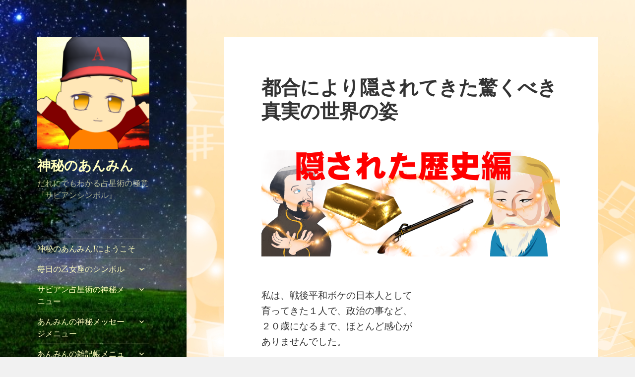

--- FILE ---
content_type: text/html; charset=UTF-8
request_url: https://anmin579.com/2019/12/08/%E9%83%BD%E5%90%88%E3%81%AB%E3%82%88%E3%82%8A%E9%9A%A0%E3%81%95%E3%82%8C%E3%81%A6%E3%81%8D%E3%81%9F%E9%A9%9A%E3%81%8F%E3%81%B9%E3%81%8D%E7%9C%9F%E5%AE%9F%E3%81%AE%E4%B8%96%E7%95%8C%E3%81%AE%E5%A7%BF/
body_size: 28151
content:
<!DOCTYPE html>
<html lang="ja" class="no-js">
<head>
	<meta charset="UTF-8">
	<meta name="viewport" content="width=device-width">
	<link rel="profile" href="http://gmpg.org/xfn/11">
	<link rel="pingback" href="https://anmin579.com/xmlrpc.php">
	<!--[if lt IE 9]>
	<script src="https://anmin579.com/wp-content/themes/twentyfifteen/js/html5.js"></script>
	<![endif]-->
	<script>(function(html){html.className = html.className.replace(/\bno-js\b/,'js')})(document.documentElement);</script>
<title>都合により隠されてきた驚くべき真実の世界の姿 &#8211; 神秘のあんみん</title>
<meta name='robots' content='max-image-preview:large' />

<!-- All in One SEO Pack 2.6.1 by Michael Torbert of Semper Fi Web Design[-1,-1] -->
<meta name="description"  content="もしアイク氏の主張している事が間違い なら、いくらでも矛盾点が、出てくる はずだと思い込んで調べていったら、 逆に、とことんアイク氏の言ってる事の 方が正しいという裏付けばかり、積み 重なる一方だったのです。" />

<meta name="keywords"  content="落合信彦、スノーデン、デービッドアイク、ヘンリー・メイコウ、ユースタス・マリンズ、太田龍、亀井静香、ジョンコールマン博士、医療、癌、熱、体温、西洋医療、非合理的、教育、意図的、誘導、現実認識、現実感覚、龍,隠された歴史編一覧" />

<link rel="canonical" href="https://anmin579.com/2019/12/08/都合により隠されてきた驚くべき真実の世界の姿/" />
<!-- /all in one seo pack -->
<link rel='dns-prefetch' href='//webfonts.xserver.jp' />
<link rel='dns-prefetch' href='//fonts.googleapis.com' />
<link rel='dns-prefetch' href='//widgets.wp.com' />
<link rel='dns-prefetch' href='//s0.wp.com' />
<link rel='dns-prefetch' href='//0.gravatar.com' />
<link rel='dns-prefetch' href='//1.gravatar.com' />
<link rel='dns-prefetch' href='//2.gravatar.com' />
<link href='https://fonts.gstatic.com' crossorigin rel='preconnect' />
<link rel="alternate" type="application/rss+xml" title="神秘のあんみん &raquo; フィード" href="https://anmin579.com/feed/" />
<link rel="alternate" type="application/rss+xml" title="神秘のあんみん &raquo; コメントフィード" href="https://anmin579.com/comments/feed/" />
<link rel="alternate" type="application/rss+xml" title="神秘のあんみん &raquo; 都合により隠されてきた驚くべき真実の世界の姿 のコメントのフィード" href="https://anmin579.com/2019/12/08/%e9%83%bd%e5%90%88%e3%81%ab%e3%82%88%e3%82%8a%e9%9a%a0%e3%81%95%e3%82%8c%e3%81%a6%e3%81%8d%e3%81%9f%e9%a9%9a%e3%81%8f%e3%81%b9%e3%81%8d%e7%9c%9f%e5%ae%9f%e3%81%ae%e4%b8%96%e7%95%8c%e3%81%ae%e5%a7%bf/feed/" />
<script type="text/javascript">
window._wpemojiSettings = {"baseUrl":"https:\/\/s.w.org\/images\/core\/emoji\/14.0.0\/72x72\/","ext":".png","svgUrl":"https:\/\/s.w.org\/images\/core\/emoji\/14.0.0\/svg\/","svgExt":".svg","source":{"concatemoji":"https:\/\/anmin579.com\/wp-includes\/js\/wp-emoji-release.min.js?ver=6.1.9"}};
/*! This file is auto-generated */
!function(e,a,t){var n,r,o,i=a.createElement("canvas"),p=i.getContext&&i.getContext("2d");function s(e,t){var a=String.fromCharCode,e=(p.clearRect(0,0,i.width,i.height),p.fillText(a.apply(this,e),0,0),i.toDataURL());return p.clearRect(0,0,i.width,i.height),p.fillText(a.apply(this,t),0,0),e===i.toDataURL()}function c(e){var t=a.createElement("script");t.src=e,t.defer=t.type="text/javascript",a.getElementsByTagName("head")[0].appendChild(t)}for(o=Array("flag","emoji"),t.supports={everything:!0,everythingExceptFlag:!0},r=0;r<o.length;r++)t.supports[o[r]]=function(e){if(p&&p.fillText)switch(p.textBaseline="top",p.font="600 32px Arial",e){case"flag":return s([127987,65039,8205,9895,65039],[127987,65039,8203,9895,65039])?!1:!s([55356,56826,55356,56819],[55356,56826,8203,55356,56819])&&!s([55356,57332,56128,56423,56128,56418,56128,56421,56128,56430,56128,56423,56128,56447],[55356,57332,8203,56128,56423,8203,56128,56418,8203,56128,56421,8203,56128,56430,8203,56128,56423,8203,56128,56447]);case"emoji":return!s([129777,127995,8205,129778,127999],[129777,127995,8203,129778,127999])}return!1}(o[r]),t.supports.everything=t.supports.everything&&t.supports[o[r]],"flag"!==o[r]&&(t.supports.everythingExceptFlag=t.supports.everythingExceptFlag&&t.supports[o[r]]);t.supports.everythingExceptFlag=t.supports.everythingExceptFlag&&!t.supports.flag,t.DOMReady=!1,t.readyCallback=function(){t.DOMReady=!0},t.supports.everything||(n=function(){t.readyCallback()},a.addEventListener?(a.addEventListener("DOMContentLoaded",n,!1),e.addEventListener("load",n,!1)):(e.attachEvent("onload",n),a.attachEvent("onreadystatechange",function(){"complete"===a.readyState&&t.readyCallback()})),(e=t.source||{}).concatemoji?c(e.concatemoji):e.wpemoji&&e.twemoji&&(c(e.twemoji),c(e.wpemoji)))}(window,document,window._wpemojiSettings);
</script>
<style type="text/css">
img.wp-smiley,
img.emoji {
	display: inline !important;
	border: none !important;
	box-shadow: none !important;
	height: 1em !important;
	width: 1em !important;
	margin: 0 0.07em !important;
	vertical-align: -0.1em !important;
	background: none !important;
	padding: 0 !important;
}
</style>
	<link rel='stylesheet' id='twentyfifteen-jetpack-css' href='https://anmin579.com/wp-content/plugins/jetpack/modules/theme-tools/compat/twentyfifteen.css?ver=11.6.2' type='text/css' media='all' />
<link rel='stylesheet' id='wp-block-library-css' href='https://anmin579.com/wp-includes/css/dist/block-library/style.min.css?ver=6.1.9' type='text/css' media='all' />
<style id='wp-block-library-inline-css' type='text/css'>
.has-text-align-justify{text-align:justify;}
</style>
<link rel='stylesheet' id='mediaelement-css' href='https://anmin579.com/wp-includes/js/mediaelement/mediaelementplayer-legacy.min.css?ver=4.2.17' type='text/css' media='all' />
<link rel='stylesheet' id='wp-mediaelement-css' href='https://anmin579.com/wp-includes/js/mediaelement/wp-mediaelement.min.css?ver=6.1.9' type='text/css' media='all' />
<link rel='stylesheet' id='classic-theme-styles-css' href='https://anmin579.com/wp-includes/css/classic-themes.min.css?ver=1' type='text/css' media='all' />
<style id='global-styles-inline-css' type='text/css'>
body{--wp--preset--color--black: #000000;--wp--preset--color--cyan-bluish-gray: #abb8c3;--wp--preset--color--white: #ffffff;--wp--preset--color--pale-pink: #f78da7;--wp--preset--color--vivid-red: #cf2e2e;--wp--preset--color--luminous-vivid-orange: #ff6900;--wp--preset--color--luminous-vivid-amber: #fcb900;--wp--preset--color--light-green-cyan: #7bdcb5;--wp--preset--color--vivid-green-cyan: #00d084;--wp--preset--color--pale-cyan-blue: #8ed1fc;--wp--preset--color--vivid-cyan-blue: #0693e3;--wp--preset--color--vivid-purple: #9b51e0;--wp--preset--gradient--vivid-cyan-blue-to-vivid-purple: linear-gradient(135deg,rgba(6,147,227,1) 0%,rgb(155,81,224) 100%);--wp--preset--gradient--light-green-cyan-to-vivid-green-cyan: linear-gradient(135deg,rgb(122,220,180) 0%,rgb(0,208,130) 100%);--wp--preset--gradient--luminous-vivid-amber-to-luminous-vivid-orange: linear-gradient(135deg,rgba(252,185,0,1) 0%,rgba(255,105,0,1) 100%);--wp--preset--gradient--luminous-vivid-orange-to-vivid-red: linear-gradient(135deg,rgba(255,105,0,1) 0%,rgb(207,46,46) 100%);--wp--preset--gradient--very-light-gray-to-cyan-bluish-gray: linear-gradient(135deg,rgb(238,238,238) 0%,rgb(169,184,195) 100%);--wp--preset--gradient--cool-to-warm-spectrum: linear-gradient(135deg,rgb(74,234,220) 0%,rgb(151,120,209) 20%,rgb(207,42,186) 40%,rgb(238,44,130) 60%,rgb(251,105,98) 80%,rgb(254,248,76) 100%);--wp--preset--gradient--blush-light-purple: linear-gradient(135deg,rgb(255,206,236) 0%,rgb(152,150,240) 100%);--wp--preset--gradient--blush-bordeaux: linear-gradient(135deg,rgb(254,205,165) 0%,rgb(254,45,45) 50%,rgb(107,0,62) 100%);--wp--preset--gradient--luminous-dusk: linear-gradient(135deg,rgb(255,203,112) 0%,rgb(199,81,192) 50%,rgb(65,88,208) 100%);--wp--preset--gradient--pale-ocean: linear-gradient(135deg,rgb(255,245,203) 0%,rgb(182,227,212) 50%,rgb(51,167,181) 100%);--wp--preset--gradient--electric-grass: linear-gradient(135deg,rgb(202,248,128) 0%,rgb(113,206,126) 100%);--wp--preset--gradient--midnight: linear-gradient(135deg,rgb(2,3,129) 0%,rgb(40,116,252) 100%);--wp--preset--duotone--dark-grayscale: url('#wp-duotone-dark-grayscale');--wp--preset--duotone--grayscale: url('#wp-duotone-grayscale');--wp--preset--duotone--purple-yellow: url('#wp-duotone-purple-yellow');--wp--preset--duotone--blue-red: url('#wp-duotone-blue-red');--wp--preset--duotone--midnight: url('#wp-duotone-midnight');--wp--preset--duotone--magenta-yellow: url('#wp-duotone-magenta-yellow');--wp--preset--duotone--purple-green: url('#wp-duotone-purple-green');--wp--preset--duotone--blue-orange: url('#wp-duotone-blue-orange');--wp--preset--font-size--small: 13px;--wp--preset--font-size--medium: 20px;--wp--preset--font-size--large: 36px;--wp--preset--font-size--x-large: 42px;--wp--preset--spacing--20: 0.44rem;--wp--preset--spacing--30: 0.67rem;--wp--preset--spacing--40: 1rem;--wp--preset--spacing--50: 1.5rem;--wp--preset--spacing--60: 2.25rem;--wp--preset--spacing--70: 3.38rem;--wp--preset--spacing--80: 5.06rem;}:where(.is-layout-flex){gap: 0.5em;}body .is-layout-flow > .alignleft{float: left;margin-inline-start: 0;margin-inline-end: 2em;}body .is-layout-flow > .alignright{float: right;margin-inline-start: 2em;margin-inline-end: 0;}body .is-layout-flow > .aligncenter{margin-left: auto !important;margin-right: auto !important;}body .is-layout-constrained > .alignleft{float: left;margin-inline-start: 0;margin-inline-end: 2em;}body .is-layout-constrained > .alignright{float: right;margin-inline-start: 2em;margin-inline-end: 0;}body .is-layout-constrained > .aligncenter{margin-left: auto !important;margin-right: auto !important;}body .is-layout-constrained > :where(:not(.alignleft):not(.alignright):not(.alignfull)){max-width: var(--wp--style--global--content-size);margin-left: auto !important;margin-right: auto !important;}body .is-layout-constrained > .alignwide{max-width: var(--wp--style--global--wide-size);}body .is-layout-flex{display: flex;}body .is-layout-flex{flex-wrap: wrap;align-items: center;}body .is-layout-flex > *{margin: 0;}:where(.wp-block-columns.is-layout-flex){gap: 2em;}.has-black-color{color: var(--wp--preset--color--black) !important;}.has-cyan-bluish-gray-color{color: var(--wp--preset--color--cyan-bluish-gray) !important;}.has-white-color{color: var(--wp--preset--color--white) !important;}.has-pale-pink-color{color: var(--wp--preset--color--pale-pink) !important;}.has-vivid-red-color{color: var(--wp--preset--color--vivid-red) !important;}.has-luminous-vivid-orange-color{color: var(--wp--preset--color--luminous-vivid-orange) !important;}.has-luminous-vivid-amber-color{color: var(--wp--preset--color--luminous-vivid-amber) !important;}.has-light-green-cyan-color{color: var(--wp--preset--color--light-green-cyan) !important;}.has-vivid-green-cyan-color{color: var(--wp--preset--color--vivid-green-cyan) !important;}.has-pale-cyan-blue-color{color: var(--wp--preset--color--pale-cyan-blue) !important;}.has-vivid-cyan-blue-color{color: var(--wp--preset--color--vivid-cyan-blue) !important;}.has-vivid-purple-color{color: var(--wp--preset--color--vivid-purple) !important;}.has-black-background-color{background-color: var(--wp--preset--color--black) !important;}.has-cyan-bluish-gray-background-color{background-color: var(--wp--preset--color--cyan-bluish-gray) !important;}.has-white-background-color{background-color: var(--wp--preset--color--white) !important;}.has-pale-pink-background-color{background-color: var(--wp--preset--color--pale-pink) !important;}.has-vivid-red-background-color{background-color: var(--wp--preset--color--vivid-red) !important;}.has-luminous-vivid-orange-background-color{background-color: var(--wp--preset--color--luminous-vivid-orange) !important;}.has-luminous-vivid-amber-background-color{background-color: var(--wp--preset--color--luminous-vivid-amber) !important;}.has-light-green-cyan-background-color{background-color: var(--wp--preset--color--light-green-cyan) !important;}.has-vivid-green-cyan-background-color{background-color: var(--wp--preset--color--vivid-green-cyan) !important;}.has-pale-cyan-blue-background-color{background-color: var(--wp--preset--color--pale-cyan-blue) !important;}.has-vivid-cyan-blue-background-color{background-color: var(--wp--preset--color--vivid-cyan-blue) !important;}.has-vivid-purple-background-color{background-color: var(--wp--preset--color--vivid-purple) !important;}.has-black-border-color{border-color: var(--wp--preset--color--black) !important;}.has-cyan-bluish-gray-border-color{border-color: var(--wp--preset--color--cyan-bluish-gray) !important;}.has-white-border-color{border-color: var(--wp--preset--color--white) !important;}.has-pale-pink-border-color{border-color: var(--wp--preset--color--pale-pink) !important;}.has-vivid-red-border-color{border-color: var(--wp--preset--color--vivid-red) !important;}.has-luminous-vivid-orange-border-color{border-color: var(--wp--preset--color--luminous-vivid-orange) !important;}.has-luminous-vivid-amber-border-color{border-color: var(--wp--preset--color--luminous-vivid-amber) !important;}.has-light-green-cyan-border-color{border-color: var(--wp--preset--color--light-green-cyan) !important;}.has-vivid-green-cyan-border-color{border-color: var(--wp--preset--color--vivid-green-cyan) !important;}.has-pale-cyan-blue-border-color{border-color: var(--wp--preset--color--pale-cyan-blue) !important;}.has-vivid-cyan-blue-border-color{border-color: var(--wp--preset--color--vivid-cyan-blue) !important;}.has-vivid-purple-border-color{border-color: var(--wp--preset--color--vivid-purple) !important;}.has-vivid-cyan-blue-to-vivid-purple-gradient-background{background: var(--wp--preset--gradient--vivid-cyan-blue-to-vivid-purple) !important;}.has-light-green-cyan-to-vivid-green-cyan-gradient-background{background: var(--wp--preset--gradient--light-green-cyan-to-vivid-green-cyan) !important;}.has-luminous-vivid-amber-to-luminous-vivid-orange-gradient-background{background: var(--wp--preset--gradient--luminous-vivid-amber-to-luminous-vivid-orange) !important;}.has-luminous-vivid-orange-to-vivid-red-gradient-background{background: var(--wp--preset--gradient--luminous-vivid-orange-to-vivid-red) !important;}.has-very-light-gray-to-cyan-bluish-gray-gradient-background{background: var(--wp--preset--gradient--very-light-gray-to-cyan-bluish-gray) !important;}.has-cool-to-warm-spectrum-gradient-background{background: var(--wp--preset--gradient--cool-to-warm-spectrum) !important;}.has-blush-light-purple-gradient-background{background: var(--wp--preset--gradient--blush-light-purple) !important;}.has-blush-bordeaux-gradient-background{background: var(--wp--preset--gradient--blush-bordeaux) !important;}.has-luminous-dusk-gradient-background{background: var(--wp--preset--gradient--luminous-dusk) !important;}.has-pale-ocean-gradient-background{background: var(--wp--preset--gradient--pale-ocean) !important;}.has-electric-grass-gradient-background{background: var(--wp--preset--gradient--electric-grass) !important;}.has-midnight-gradient-background{background: var(--wp--preset--gradient--midnight) !important;}.has-small-font-size{font-size: var(--wp--preset--font-size--small) !important;}.has-medium-font-size{font-size: var(--wp--preset--font-size--medium) !important;}.has-large-font-size{font-size: var(--wp--preset--font-size--large) !important;}.has-x-large-font-size{font-size: var(--wp--preset--font-size--x-large) !important;}
.wp-block-navigation a:where(:not(.wp-element-button)){color: inherit;}
:where(.wp-block-columns.is-layout-flex){gap: 2em;}
.wp-block-pullquote{font-size: 1.5em;line-height: 1.6;}
</style>
<link rel='stylesheet' id='contact-form-7-css' href='https://anmin579.com/wp-content/plugins/contact-form-7/includes/css/styles.css?ver=5.0.3' type='text/css' media='all' />
<link rel='stylesheet' id='pz-linkcard-css' href='//anmin579.com/wp-content/uploads/pz-linkcard/style.css?ver=2.4.7.486' type='text/css' media='all' />
<link rel='stylesheet' id='ez-icomoon-css' href='https://anmin579.com/wp-content/plugins/easy-table-of-contents/vendor/icomoon/style.min.css?ver=1.7' type='text/css' media='all' />
<link rel='stylesheet' id='ez-toc-css' href='https://anmin579.com/wp-content/plugins/easy-table-of-contents/assets/css/screen.min.css?ver=1.7' type='text/css' media='all' />
<style id='ez-toc-inline-css' type='text/css'>
div#ez-toc-container p.ez-toc-title {font-size: 120%;}div#ez-toc-container p.ez-toc-title {font-weight: 500;}div#ez-toc-container ul li {font-size: 95%;}
</style>
<link rel='stylesheet' id='twentyfifteen-fonts-css' href='https://fonts.googleapis.com/css?family=Noto+Sans%3A400italic%2C700italic%2C400%2C700%7CNoto+Serif%3A400italic%2C700italic%2C400%2C700%7CInconsolata%3A400%2C700&#038;subset=latin%2Clatin-ext' type='text/css' media='all' />
<link rel='stylesheet' id='genericons-css' href='https://anmin579.com/wp-content/plugins/jetpack/_inc/genericons/genericons/genericons.css?ver=3.1' type='text/css' media='all' />
<link rel='stylesheet' id='twentyfifteen-style-css' href='https://anmin579.com/wp-content/themes/twentyfifteen/style.css?ver=6.1.9' type='text/css' media='all' />
<style id='twentyfifteen-style-inline-css' type='text/css'>

		/* Custom Header Background Color */
		body:before,
		.site-header {
			background-color: #b8f27b;
		}

		@media screen and (min-width: 59.6875em) {
			.site-header,
			.secondary {
				background-color: transparent;
			}

			.widget button,
			.widget input[type="button"],
			.widget input[type="reset"],
			.widget input[type="submit"],
			.widget_calendar tbody a,
			.widget_calendar tbody a:hover,
			.widget_calendar tbody a:focus {
				color: #b8f27b;
			}
		}
	

		/* Custom Sidebar Text Color */
		.site-title a,
		.site-description,
		.secondary-toggle:before {
			color: #ffffbf;
		}

		.site-title a:hover,
		.site-title a:focus {
			color: #ffffbf; /* Fallback for IE7 and IE8 */
			color: rgba( 255, 255, 191, 0.7);
		}

		.secondary-toggle {
			border-color: #ffffbf; /* Fallback for IE7 and IE8 */
			border-color: rgba( 255, 255, 191, 0.1);
		}

		.secondary-toggle:hover,
		.secondary-toggle:focus {
			border-color: #ffffbf; /* Fallback for IE7 and IE8 */
			border-color: rgba( 255, 255, 191, 0.3);
		}

		.site-title a {
			outline-color: #ffffbf; /* Fallback for IE7 and IE8 */
			outline-color: rgba( 255, 255, 191, 0.3);
		}

		@media screen and (min-width: 59.6875em) {
			.secondary a,
			.dropdown-toggle:after,
			.widget-title,
			.widget blockquote cite,
			.widget blockquote small {
				color: #ffffbf;
			}

			.widget button,
			.widget input[type="button"],
			.widget input[type="reset"],
			.widget input[type="submit"],
			.widget_calendar tbody a {
				background-color: #ffffbf;
			}

			.textwidget a {
				border-color: #ffffbf;
			}

			.secondary a:hover,
			.secondary a:focus,
			.main-navigation .menu-item-description,
			.widget,
			.widget blockquote,
			.widget .wp-caption-text,
			.widget .gallery-caption {
				color: rgba( 255, 255, 191, 0.7);
			}

			.widget button:hover,
			.widget button:focus,
			.widget input[type="button"]:hover,
			.widget input[type="button"]:focus,
			.widget input[type="reset"]:hover,
			.widget input[type="reset"]:focus,
			.widget input[type="submit"]:hover,
			.widget input[type="submit"]:focus,
			.widget_calendar tbody a:hover,
			.widget_calendar tbody a:focus {
				background-color: rgba( 255, 255, 191, 0.7);
			}

			.widget blockquote {
				border-color: rgba( 255, 255, 191, 0.7);
			}

			.main-navigation ul,
			.main-navigation li,
			.secondary-toggle,
			.widget input,
			.widget textarea,
			.widget table,
			.widget th,
			.widget td,
			.widget pre,
			.widget li,
			.widget_categories .children,
			.widget_nav_menu .sub-menu,
			.widget_pages .children,
			.widget abbr[title] {
				border-color: rgba( 255, 255, 191, 0.1);
			}

			.dropdown-toggle:hover,
			.dropdown-toggle:focus,
			.widget hr {
				background-color: rgba( 255, 255, 191, 0.1);
			}

			.widget input:focus,
			.widget textarea:focus {
				border-color: rgba( 255, 255, 191, 0.3);
			}

			.sidebar a:focus,
			.dropdown-toggle:focus {
				outline-color: rgba( 255, 255, 191, 0.3);
			}
		}
	
</style>
<!--[if lt IE 9]>
<link rel='stylesheet' id='twentyfifteen-ie-css' href='https://anmin579.com/wp-content/themes/twentyfifteen/css/ie.css?ver=20141010' type='text/css' media='all' />
<![endif]-->
<!--[if lt IE 8]>
<link rel='stylesheet' id='twentyfifteen-ie7-css' href='https://anmin579.com/wp-content/themes/twentyfifteen/css/ie7.css?ver=20141010' type='text/css' media='all' />
<![endif]-->
<link rel='stylesheet' id='social-logos-css' href='https://anmin579.com/wp-content/plugins/jetpack/_inc/social-logos/social-logos.min.css?ver=11.6.2' type='text/css' media='all' />
<link rel='stylesheet' id='jetpack_css-css' href='https://anmin579.com/wp-content/plugins/jetpack/css/jetpack.css?ver=11.6.2' type='text/css' media='all' />
<script type='text/javascript' src='https://anmin579.com/wp-includes/js/jquery/jquery.min.js?ver=3.6.1' id='jquery-core-js'></script>
<script type='text/javascript' src='https://anmin579.com/wp-includes/js/jquery/jquery-migrate.min.js?ver=3.3.2' id='jquery-migrate-js'></script>
<script type='text/javascript' src='//webfonts.xserver.jp/js/xserver.js?ver=1.1.0' id='typesquare_std-js'></script>
<link rel="https://api.w.org/" href="https://anmin579.com/wp-json/" /><link rel="alternate" type="application/json" href="https://anmin579.com/wp-json/wp/v2/posts/18364" /><link rel="EditURI" type="application/rsd+xml" title="RSD" href="https://anmin579.com/xmlrpc.php?rsd" />
<link rel="wlwmanifest" type="application/wlwmanifest+xml" href="https://anmin579.com/wp-includes/wlwmanifest.xml" />
<meta name="generator" content="WordPress 6.1.9" />
<link rel='shortlink' href='https://wp.me/pa36hC-4Mc' />
<link rel="alternate" type="application/json+oembed" href="https://anmin579.com/wp-json/oembed/1.0/embed?url=https%3A%2F%2Fanmin579.com%2F2019%2F12%2F08%2F%25e9%2583%25bd%25e5%2590%2588%25e3%2581%25ab%25e3%2582%2588%25e3%2582%258a%25e9%259a%25a0%25e3%2581%2595%25e3%2582%258c%25e3%2581%25a6%25e3%2581%258d%25e3%2581%259f%25e9%25a9%259a%25e3%2581%258f%25e3%2581%25b9%25e3%2581%258d%25e7%259c%259f%25e5%25ae%259f%25e3%2581%25ae%25e4%25b8%2596%25e7%2595%258c%25e3%2581%25ae%25e5%25a7%25bf%2F" />
<link rel="alternate" type="text/xml+oembed" href="https://anmin579.com/wp-json/oembed/1.0/embed?url=https%3A%2F%2Fanmin579.com%2F2019%2F12%2F08%2F%25e9%2583%25bd%25e5%2590%2588%25e3%2581%25ab%25e3%2582%2588%25e3%2582%258a%25e9%259a%25a0%25e3%2581%2595%25e3%2582%258c%25e3%2581%25a6%25e3%2581%258d%25e3%2581%259f%25e9%25a9%259a%25e3%2581%258f%25e3%2581%25b9%25e3%2581%258d%25e7%259c%259f%25e5%25ae%259f%25e3%2581%25ae%25e4%25b8%2596%25e7%2595%258c%25e3%2581%25ae%25e5%25a7%25bf%2F&#038;format=xml" />
	<style>img#wpstats{display:none}</style>
		<style type="text/css">.recentcomments a{display:inline !important;padding:0 !important;margin:0 !important;}</style>	<style type="text/css" id="twentyfifteen-header-css">
			.site-header {

			/*
			 * No shorthand so the Customizer can override individual properties.
			 * @see https://core.trac.wordpress.org/ticket/31460
			 */
			background-image: url(https://anmin579.com/wp-content/uploads/2018/05/5b8df4b86fb0069f45b9d5826468ddce_s-2.jpg);
			background-repeat: no-repeat;
			background-position: 50% 50%;
			-webkit-background-size: cover;
			-moz-background-size:    cover;
			-o-background-size:      cover;
			background-size:         cover;
		}

		@media screen and (min-width: 59.6875em) {
			body:before {

				/*
				 * No shorthand so the Customizer can override individual properties.
				 * @see https://core.trac.wordpress.org/ticket/31460
				 */
				background-image: url(https://anmin579.com/wp-content/uploads/2018/05/5b8df4b86fb0069f45b9d5826468ddce_s-2.jpg);
				background-repeat: no-repeat;
				background-position: 100% 50%;
				-webkit-background-size: cover;
				-moz-background-size:    cover;
				-o-background-size:      cover;
				background-size:         cover;
				border-right: 0;
			}

			.site-header {
				background: transparent;
			}
		}
		</style>
	<style type="text/css" id="custom-background-css">
body.custom-background { background-image: url("https://anmin579.com/wp-content/uploads/2018/05/391736.jpg"); background-position: right center; background-size: cover; background-repeat: repeat; background-attachment: fixed; }
</style>
	
<!-- Jetpack Open Graph Tags -->
<meta property="og:type" content="article" />
<meta property="og:title" content="都合により隠されてきた驚くべき真実の世界の姿" />
<meta property="og:url" content="https://anmin579.com/2019/12/08/%e9%83%bd%e5%90%88%e3%81%ab%e3%82%88%e3%82%8a%e9%9a%a0%e3%81%95%e3%82%8c%e3%81%a6%e3%81%8d%e3%81%9f%e9%a9%9a%e3%81%8f%e3%81%b9%e3%81%8d%e7%9c%9f%e5%ae%9f%e3%81%ae%e4%b8%96%e7%95%8c%e3%81%ae%e5%a7%bf/" />
<meta property="og:description" content="私は、戦後平和ボケの日本人として 育ってきた１人で、政治の事など、 ２０歳になるまで、ほとんど感心が ありませ&hellip;" />
<meta property="article:published_time" content="2019-12-07T21:10:02+00:00" />
<meta property="article:modified_time" content="2019-12-07T21:10:02+00:00" />
<meta property="og:site_name" content="神秘のあんみん" />
<meta property="og:image" content="https://anmin579.com/wp-content/uploads/2019/10/ce414a4a0f4eb622b0da7e55871487fd.png" />
<meta property="og:image:width" content="842" />
<meta property="og:image:height" content="300" />
<meta property="og:image:alt" content="" />
<meta property="og:locale" content="ja_JP" />
<meta name="twitter:creator" content="@shinbiganA" />
<meta name="twitter:site" content="@shinbiganA" />
<meta name="twitter:text:title" content="都合により隠されてきた驚くべき真実の世界の姿" />
<meta name="twitter:image" content="https://anmin579.com/wp-content/uploads/2019/10/ce414a4a0f4eb622b0da7e55871487fd.png?w=640" />
<meta name="twitter:card" content="summary_large_image" />

<!-- End Jetpack Open Graph Tags -->
<link rel="icon" href="https://anmin579.com/wp-content/uploads/2019/03/cropped-269351e4d56653bb7133be12b8113952-1-32x32.png" sizes="32x32" />
<link rel="icon" href="https://anmin579.com/wp-content/uploads/2019/03/cropped-269351e4d56653bb7133be12b8113952-1-192x192.png" sizes="192x192" />
<link rel="apple-touch-icon" href="https://anmin579.com/wp-content/uploads/2019/03/cropped-269351e4d56653bb7133be12b8113952-1-180x180.png" />
<meta name="msapplication-TileImage" content="https://anmin579.com/wp-content/uploads/2019/03/cropped-269351e4d56653bb7133be12b8113952-1-270x270.png" />
</head>

<body class="post-template-default single single-post postid-18364 single-format-standard custom-background wp-custom-logo">
<div id="page" class="hfeed site">
	<a class="skip-link screen-reader-text" href="#content">コンテンツへスキップ</a>

	<div id="sidebar" class="sidebar">
		<header id="masthead" class="site-header" role="banner">
			<div class="site-branding">
				<a href="https://anmin579.com/" class="custom-logo-link" rel="home"><img width="248" height="248" src="https://anmin579.com/wp-content/uploads/2019/03/cropped-269351e4d56653bb7133be12b8113952.png" class="custom-logo" alt="神秘のあんみん" decoding="async" srcset="https://anmin579.com/wp-content/uploads/2019/03/cropped-269351e4d56653bb7133be12b8113952.png 248w, https://anmin579.com/wp-content/uploads/2019/03/cropped-269351e4d56653bb7133be12b8113952-150x150.png 150w" sizes="(max-width: 248px) 100vw, 248px" /></a>						<p class="site-title"><a href="https://anmin579.com/" rel="home">神秘のあんみん</a></p>
											<p class="site-description">だれにでもわかる占星術の極意『サビアンシンボル』</p>
									<button class="secondary-toggle">﻿メニューとウィジェット</button>
			</div><!-- .site-branding -->
		</header><!-- .site-header -->

			<div id="secondary" class="secondary">

					<nav id="site-navigation" class="main-navigation" role="navigation">
				<div class="menu-%e3%83%a1%e3%83%8b%e3%83%a5%e3%83%bc-container"><ul id="menu-%e3%83%a1%e3%83%8b%e3%83%a5%e3%83%bc" class="nav-menu"><li id="menu-item-765" class="menu-item menu-item-type-post_type menu-item-object-page menu-item-home menu-item-765"><a href="https://anmin579.com/">神秘のあんみん!にようこそ</a></li>
<li id="menu-item-3140" class="menu-item menu-item-type-taxonomy menu-item-object-category menu-item-has-children menu-item-3140"><a href="https://anmin579.com/category/%e6%af%8e%e6%97%a5%e3%81%ae%e3%82%b5%e3%83%93%e3%82%a2%e3%83%b3%e3%82%b7%e3%83%b3%e3%83%9c%e3%83%ab/%e6%af%8e%e6%97%a5%e3%81%ae%e4%b9%99%e5%a5%b3%e5%ba%a7%e3%81%ae%e3%82%b7%e3%83%b3%e3%83%9c%e3%83%ab/">毎日の乙女座のシンボル</a>
<ul class="sub-menu">
	<li id="menu-item-1853" class="menu-item menu-item-type-post_type menu-item-object-page menu-item-1853"><a href="https://anmin579.com/%e3%80%8c%e7%a5%9e%e7%a7%98%e3%81%ae%e3%81%82%e3%82%93%e3%81%bf%e3%82%93%e3%80%8d%e3%81%ab%e3%82%88%e3%81%86%e3%81%93%e3%81%9d/%e3%81%82%e3%82%93%e3%81%bf%e3%82%93%e3%81%ae%e3%82%b5%e3%83%93%e3%82%a2%e3%83%b3%e3%82%b7%e3%83%b3%e3%83%9c%e3%83%ab/%e7%8d%85%e5%ad%90%e5%ba%a7%e3%81%ae%e3%82%b7%e3%83%b3%e3%83%9c%e3%83%ab%e4%b8%80%e8%a6%a7/">獅子座のシンボル一覧</a></li>
	<li id="menu-item-1302" class="menu-item menu-item-type-taxonomy menu-item-object-category menu-item-1302"><a href="https://anmin579.com/category/%e6%af%8e%e6%97%a5%e3%81%ae%e3%82%b5%e3%83%93%e3%82%a2%e3%83%b3%e3%82%b7%e3%83%b3%e3%83%9c%e3%83%ab/%e6%af%8e%e6%97%a5%e3%81%ae%e7%8d%85%e5%ad%90%e5%ba%a7%e3%81%ae%e3%82%b5%e3%83%93%e3%82%a2%e3%83%b3%e3%82%b7%e3%83%b3%e3%83%9c%e3%83%ab/%e6%af%8e%e6%97%a5%e3%81%ae%e8%9f%b9%e5%ba%a7%e3%81%ae%e3%82%b5%e3%83%93%e3%82%a2%e3%83%b3%e3%82%b7%e3%83%b3%e3%83%9c%e3%83%ab/">毎日の蟹座のサビアンシンボル</a></li>
</ul>
</li>
<li id="menu-item-1288" class="menu-item menu-item-type-post_type menu-item-object-page menu-item-has-children menu-item-1288"><a href="https://anmin579.com/%e3%82%b5%e3%83%93%e3%82%a2%e3%83%b3%e5%8d%a0%e6%98%9f%e8%a1%93%e3%81%ae%e7%a5%9e%e7%a7%98%e3%83%a1%e3%83%8b%e3%83%a5%e3%83%bc/">サビアン占星術の神秘メニュー</a>
<ul class="sub-menu">
	<li id="menu-item-2551" class="menu-item menu-item-type-post_type menu-item-object-page menu-item-2551"><a href="https://anmin579.com/%e3%82%b5%e3%83%93%e3%82%a2%e3%83%b3%e5%8d%a0%e6%98%9f%e8%a1%93%e3%81%ae%e7%a5%9e%e7%a7%98%e3%83%a1%e3%83%8b%e3%83%a5%e3%83%bc/%e3%81%8b%e3%82%93%e3%81%9f%e3%82%93%e3%81%82%e3%81%aa%e3%81%9f%e3%81%ae%e3%82%b5%e3%83%93%e3%82%a2%e3%83%b3%e3%82%b7%e3%83%b3%e3%83%9c%e3%83%ab%e4%b8%80%e8%a6%a7/">かんたんあなたのサビアンシンボルメニュー</a></li>
	<li id="menu-item-1290" class="menu-item menu-item-type-post_type menu-item-object-page menu-item-has-children menu-item-1290"><a href="https://anmin579.com/%e3%82%b5%e3%83%93%e3%82%a2%e3%83%b3%e5%8d%a0%e6%98%9f%e8%a1%93%e3%81%ae%e7%a5%9e%e7%a7%98%e3%83%a1%e3%83%8b%e3%83%a5%e3%83%bc/%e3%81%82%e3%82%93%e3%81%bf%e3%82%93%e3%81%ae%e3%82%b5%e3%83%93%e3%82%a2%e3%83%b3%e5%8d%a0%e6%98%9f%e8%a1%93/">あんみんのサビアン占星術</a>
	<ul class="sub-menu">
		<li id="menu-item-2566" class="menu-item menu-item-type-post_type menu-item-object-page menu-item-2566"><a href="https://anmin579.com/%e3%82%b5%e3%83%93%e3%82%a2%e3%83%b3%e5%8d%a0%e6%98%9f%e8%a1%93%e3%81%ae%e7%a5%9e%e7%a7%98%e3%83%a1%e3%83%8b%e3%83%a5%e3%83%bc/%e3%81%82%e3%82%93%e3%81%bf%e3%82%93%e3%81%ae%e3%82%b5%e3%83%93%e3%82%a2%e3%83%b3%e5%8d%a0%e6%98%9f%e8%a1%93/%e7%a5%9e%e7%a7%98%e3%81%ae%e3%82%b5%e3%83%93%e3%82%a2%e3%83%b3%e3%82%a2%e3%82%b9%e3%83%9a%e3%82%af%e3%83%88%e4%b8%80%e8%a6%a7/">神秘のサビアンアスペクト一覧</a></li>
		<li id="menu-item-2553" class="menu-item menu-item-type-post_type menu-item-object-page menu-item-2553"><a href="https://anmin579.com/%e3%82%b5%e3%83%93%e3%82%a2%e3%83%b3%e5%8d%a0%e6%98%9f%e8%a1%93%e3%81%ae%e7%a5%9e%e7%a7%98%e3%83%a1%e3%83%8b%e3%83%a5%e3%83%bc/%e3%81%82%e3%82%93%e3%81%bf%e3%82%93%e3%81%ae%e3%82%b5%e3%83%93%e3%82%a2%e3%83%b3%e5%8d%a0%e6%98%9f%e8%a1%93/%e3%82%b5%e3%83%93%e3%82%a2%e3%83%b3%e3%82%b7%e3%83%b3%e3%83%9c%e3%83%ab%e6%af%94%e8%bc%83%e4%b8%80%e8%a6%a7/">サビアンシンボル比較一覧</a></li>
	</ul>
</li>
	<li id="menu-item-1289" class="menu-item menu-item-type-post_type menu-item-object-page menu-item-has-children menu-item-1289"><a href="https://anmin579.com/%e3%81%82%e3%82%93%e3%81%bf%e3%82%93%e3%81%ae%e8%a5%bf%e6%b4%8b%e5%8d%a0%e6%98%9f%e8%a1%93/">あんみんの西洋占星術</a>
	<ul class="sub-menu">
		<li id="menu-item-2559" class="menu-item menu-item-type-post_type menu-item-object-page menu-item-2559"><a href="https://anmin579.com/%e3%81%82%e3%82%93%e3%81%bf%e3%82%93%e3%81%ae%e8%a5%bf%e6%b4%8b%e5%8d%a0%e6%98%9f%e8%a1%93/%e3%82%a2%e3%82%b9%e3%83%9a%e3%82%af%e3%83%88%e3%81%ab%e3%81%a4%e3%81%84%e3%81%a6%e4%b8%80%e8%a6%a7/">アスペクトについて一覧</a></li>
	</ul>
</li>
	<li id="menu-item-5571" class="menu-item menu-item-type-post_type menu-item-object-page menu-item-5571"><a href="https://anmin579.com/%e3%82%b5%e3%83%93%e3%82%a2%e3%83%b3%e5%8d%a0%e6%98%9f%e8%a1%93%e3%81%ae%e7%a5%9e%e7%a7%98%e3%83%a1%e3%83%8b%e3%83%a5%e3%83%bc/%e5%8d%a0%e6%98%9f%e8%a1%93%e6%ad%b4%e5%8f%b2%e7%b7%a8%e4%b8%80%e8%a6%a7/">占星術歴史編一覧</a></li>
</ul>
</li>
<li id="menu-item-1724" class="menu-item menu-item-type-post_type menu-item-object-page menu-item-has-children menu-item-1724"><a href="https://anmin579.com/%e3%80%8c%e7%a5%9e%e7%a7%98%e3%81%ae%e3%81%82%e3%82%93%e3%81%bf%e3%82%93%e3%80%8d%e3%81%ab%e3%82%88%e3%81%86%e3%81%93%e3%81%9d/%e3%81%82%e3%82%93%e3%81%bf%e3%82%93%e3%81%ae%e7%a5%9e%e7%a7%98%e3%83%a1%e3%83%83%e3%82%bb%e3%83%bc%e3%82%b8%e3%83%a1%e3%83%8b%e3%83%a5%e3%83%bc/">あんみんの神秘メッセージメニュー</a>
<ul class="sub-menu">
	<li id="menu-item-1735" class="menu-item menu-item-type-post_type menu-item-object-page menu-item-1735"><a href="https://anmin579.com/%e3%80%8c%e7%a5%9e%e7%a7%98%e3%81%ae%e3%81%82%e3%82%93%e3%81%bf%e3%82%93%e3%80%8d%e3%81%ab%e3%82%88%e3%81%86%e3%81%93%e3%81%9d/%e3%81%82%e3%82%93%e3%81%bf%e3%82%93%e3%81%ae%e7%a5%9e%e7%a7%98%e3%83%a1%e3%83%83%e3%82%bb%e3%83%bc%e3%82%b8%e3%83%a1%e3%83%8b%e3%83%a5%e3%83%bc/%e5%ae%87%e5%ae%99%e3%81%ae%e7%9c%9f%e7%90%86%e7%b7%a8%e3%80%80%e4%b8%80%e8%a6%a7/">宇宙の真理編　一覧</a></li>
	<li id="menu-item-1736" class="menu-item menu-item-type-post_type menu-item-object-page menu-item-1736"><a href="https://anmin579.com/%e3%80%8c%e7%a5%9e%e7%a7%98%e3%81%ae%e3%81%82%e3%82%93%e3%81%bf%e3%82%93%e3%80%8d%e3%81%ab%e3%82%88%e3%81%86%e3%81%93%e3%81%9d/%e3%81%82%e3%82%93%e3%81%bf%e3%82%93%e3%81%ae%e7%a5%9e%e7%a7%98%e3%83%a1%e3%83%83%e3%82%bb%e3%83%bc%e3%82%b8%e3%83%a1%e3%83%8b%e3%83%a5%e3%83%bc/%e3%80%8c%e8%b6%85%e6%84%8f%e8%ad%98%e3%80%8d%e7%b7%a8%e3%80%80%e4%b8%80%e8%a6%a7/">超意識編　一覧</a></li>
	<li id="menu-item-2889" class="menu-item menu-item-type-taxonomy menu-item-object-category menu-item-2889"><a href="https://anmin579.com/category/shinpi777/%e3%81%82%e3%82%93%e3%81%bf%e3%82%93%e3%81%a8%e3%81%aa%e3%81%8a%e3%81%bf%e3%82%93%e3%81%ae%e3%81%8b%e3%82%93%e3%81%9f%e3%82%93%e3%83%a1%e3%83%83%e3%82%bb%e3%83%bc%e3%82%b8/">あんみんとなおみんのかんたんメッセージ<div class="menu-item-description">神秘メッセージをわかりやすく 会話形式で解説してます。</div></a></li>
</ul>
</li>
<li id="menu-item-1725" class="menu-item menu-item-type-post_type menu-item-object-page menu-item-has-children menu-item-1725"><a href="https://anmin579.com/%e3%80%8c%e7%a5%9e%e7%a7%98%e3%81%ae%e3%81%82%e3%82%93%e3%81%bf%e3%82%93%e3%80%8d%e3%81%ab%e3%82%88%e3%81%86%e3%81%93%e3%81%9d/%e3%81%82%e3%82%93%e3%81%bf%e3%82%93%e3%81%ae%e9%9b%91%e8%a8%98%e5%b8%b3%e3%83%a1%e3%83%8b%e3%83%a5%e3%83%bc/">あんみんの雑記帳メニュー</a>
<ul class="sub-menu">
	<li id="menu-item-1737" class="menu-item menu-item-type-post_type menu-item-object-page menu-item-1737"><a href="https://anmin579.com/%e3%80%8c%e7%a5%9e%e7%a7%98%e3%81%ae%e3%81%82%e3%82%93%e3%81%bf%e3%82%93%e3%80%8d%e3%81%ab%e3%82%88%e3%81%86%e3%81%93%e3%81%9d/%e3%81%82%e3%82%93%e3%81%bf%e3%82%93%e3%81%ae%e9%9b%91%e8%a8%98%e5%b8%b3%e3%83%a1%e3%83%8b%e3%83%a5%e3%83%bc/%e9%9b%91%e8%a8%98%e7%b7%a8%e4%b8%80%e8%a6%a7/">雑記編一覧</a></li>
	<li id="menu-item-1738" class="menu-item menu-item-type-post_type menu-item-object-page menu-item-1738"><a href="https://anmin579.com/%e3%80%8c%e7%a5%9e%e7%a7%98%e3%81%ae%e3%81%82%e3%82%93%e3%81%bf%e3%82%93%e3%80%8d%e3%81%ab%e3%82%88%e3%81%86%e3%81%93%e3%81%9d/%e3%81%82%e3%82%93%e3%81%bf%e3%82%93%e3%81%ae%e9%9b%91%e8%a8%98%e5%b8%b3%e3%83%a1%e3%83%8b%e3%83%a5%e3%83%bc/%e5%8d%a0%e6%98%9f%e8%a1%93%e7%b7%a8%e4%b8%80%e8%a6%a7/">占星術編一覧</a></li>
	<li id="menu-item-1739" class="menu-item menu-item-type-post_type menu-item-object-page menu-item-1739"><a href="https://anmin579.com/%e3%80%8c%e7%a5%9e%e7%a7%98%e3%81%ae%e3%81%82%e3%82%93%e3%81%bf%e3%82%93%e3%80%8d%e3%81%ab%e3%82%88%e3%81%86%e3%81%93%e3%81%9d/%e3%81%82%e3%82%93%e3%81%bf%e3%82%93%e3%81%ae%e9%9b%91%e8%a8%98%e5%b8%b3%e3%83%a1%e3%83%8b%e3%83%a5%e3%83%bc/%e9%a3%9f%e3%81%a8%e5%81%a5%e5%ba%b7%e7%b7%a8%e4%b8%80%e8%a6%a7/">食と健康編一覧</a></li>
	<li id="menu-item-1740" class="menu-item menu-item-type-post_type menu-item-object-page menu-item-1740"><a href="https://anmin579.com/%e3%80%8c%e7%a5%9e%e7%a7%98%e3%81%ae%e3%81%82%e3%82%93%e3%81%bf%e3%82%93%e3%80%8d%e3%81%ab%e3%82%88%e3%81%86%e3%81%93%e3%81%9d/%e3%81%82%e3%82%93%e3%81%bf%e3%82%93%e3%81%ae%e9%9b%91%e8%a8%98%e5%b8%b3%e3%83%a1%e3%83%8b%e3%83%a5%e3%83%bc/%e3%82%b9%e3%83%9d%e3%83%bc%e3%83%84%e7%b7%a8%e4%b8%80%e8%a6%a7/">スポーツ編一覧</a></li>
	<li id="menu-item-1741" class="menu-item menu-item-type-post_type menu-item-object-page menu-item-1741"><a href="https://anmin579.com/%e3%80%8c%e7%a5%9e%e7%a7%98%e3%81%ae%e3%81%82%e3%82%93%e3%81%bf%e3%82%93%e3%80%8d%e3%81%ab%e3%82%88%e3%81%86%e3%81%93%e3%81%9d/%e3%81%82%e3%82%93%e3%81%bf%e3%82%93%e3%81%ae%e9%9b%91%e8%a8%98%e5%b8%b3%e3%83%a1%e3%83%8b%e3%83%a5%e3%83%bc/%e8%b6%a3%e5%91%b3%e7%b7%a8%e4%b8%80%e8%a6%a7/">趣味編一覧</a></li>
</ul>
</li>
<li id="menu-item-5037" class="menu-item menu-item-type-post_type menu-item-object-page menu-item-has-children menu-item-5037"><a href="https://anmin579.com/%e3%80%8c%e7%a5%9e%e7%a7%98%e3%81%ae%e3%81%82%e3%82%93%e3%81%bf%e3%82%93%e3%80%8d%e3%81%ab%e3%82%88%e3%81%86%e3%81%93%e3%81%9d/%e3%82%82%e3%81%86%e4%b8%80%e5%9b%9e%e6%8a%95%e7%a8%bf%e7%b7%a8%e4%b8%80%e8%a6%a7/">もう一回投稿編一覧</a>
<ul class="sub-menu">
	<li id="menu-item-5038" class="menu-item menu-item-type-post_type menu-item-object-page menu-item-5038"><a href="https://anmin579.com/%e3%80%8c%e7%a5%9e%e7%a7%98%e3%81%ae%e3%81%82%e3%82%93%e3%81%bf%e3%82%93%e3%80%8d%e3%81%ab%e3%82%88%e3%81%86%e3%81%93%e3%81%9d/%e3%82%82%e3%81%86%e4%b8%80%e5%9b%9e%e6%8a%95%e7%a8%bf%e7%b7%a8%e4%b8%80%e8%a6%a7/%e3%82%82%e3%81%86%e4%b8%80%e5%9b%9e%e5%ae%87%e5%ae%99%e3%81%ae%e7%9c%9f%e7%90%86%e7%b7%a8%e4%b8%80%e8%a6%a7/">もう一回宇宙の真理編一覧</a></li>
	<li id="menu-item-5036" class="menu-item menu-item-type-post_type menu-item-object-page menu-item-5036"><a href="https://anmin579.com/%e3%80%8c%e7%a5%9e%e7%a7%98%e3%81%ae%e3%81%82%e3%82%93%e3%81%bf%e3%82%93%e3%80%8d%e3%81%ab%e3%82%88%e3%81%86%e3%81%93%e3%81%9d/%e3%82%82%e3%81%86%e4%b8%80%e5%9b%9e%e6%8a%95%e7%a8%bf%e7%b7%a8%e4%b8%80%e8%a6%a7/%e3%82%82%e3%81%86%e4%b8%80%e5%9b%9e%e8%b6%85%e6%84%8f%e8%ad%98%e7%b7%a8%e4%b8%80%e8%a6%a7/">もう一回超意識編一覧</a></li>
	<li id="menu-item-5042" class="menu-item menu-item-type-post_type menu-item-object-page menu-item-5042"><a href="https://anmin579.com/%e3%80%8c%e7%a5%9e%e7%a7%98%e3%81%ae%e3%81%82%e3%82%93%e3%81%bf%e3%82%93%e3%80%8d%e3%81%ab%e3%82%88%e3%81%86%e3%81%93%e3%81%9d/%e3%82%82%e3%81%86%e4%b8%80%e5%9b%9e%e6%8a%95%e7%a8%bf%e7%b7%a8%e4%b8%80%e8%a6%a7/%e3%82%82%e3%81%86%e4%b8%80%e5%9b%9e%e3%81%8b%e3%82%93%e3%81%9f%e3%82%93%e3%83%a1%e3%83%83%e3%82%bb%e3%83%bc%e3%82%b8%e4%b8%80%e8%a6%a7/">もう一回かんたんメッセージ一覧</a></li>
	<li id="menu-item-5044" class="menu-item menu-item-type-post_type menu-item-object-page menu-item-5044"><a href="https://anmin579.com/%e3%80%8c%e7%a5%9e%e7%a7%98%e3%81%ae%e3%81%82%e3%82%93%e3%81%bf%e3%82%93%e3%80%8d%e3%81%ab%e3%82%88%e3%81%86%e3%81%93%e3%81%9d/%e3%82%82%e3%81%86%e4%b8%80%e5%9b%9e%e6%8a%95%e7%a8%bf%e7%b7%a8%e4%b8%80%e8%a6%a7/%e3%82%82%e3%81%86%e4%b8%80%e5%9b%9e%e3%81%82%e3%82%93%e3%81%bf%e3%82%93%e3%81%ae%e3%82%b5%e3%83%93%e3%82%a2%e3%83%b3%e5%8d%a0%e6%98%9f%e8%a1%93%e4%b8%80%e8%a6%a7/">もう一回あんみんのサビアン占星術一覧</a></li>
	<li id="menu-item-5043" class="menu-item menu-item-type-post_type menu-item-object-page menu-item-5043"><a href="https://anmin579.com/%e3%80%8c%e7%a5%9e%e7%a7%98%e3%81%ae%e3%81%82%e3%82%93%e3%81%bf%e3%82%93%e3%80%8d%e3%81%ab%e3%82%88%e3%81%86%e3%81%93%e3%81%9d/%e3%82%82%e3%81%86%e4%b8%80%e5%9b%9e%e6%8a%95%e7%a8%bf%e7%b7%a8%e4%b8%80%e8%a6%a7/%e3%82%82%e3%81%86%e4%b8%80%e5%9b%9e%e3%81%82%e3%82%93%e3%81%bf%e3%82%93%e3%81%ae%e8%a5%bf%e6%b4%8b%e5%8d%a0%e6%98%9f%e8%a1%93%e4%b8%80%e8%a6%a7/">もう一回あんみんの西洋占星術一覧</a></li>
	<li id="menu-item-5040" class="menu-item menu-item-type-post_type menu-item-object-page menu-item-5040"><a href="https://anmin579.com/%e3%80%8c%e7%a5%9e%e7%a7%98%e3%81%ae%e3%81%82%e3%82%93%e3%81%bf%e3%82%93%e3%80%8d%e3%81%ab%e3%82%88%e3%81%86%e3%81%93%e3%81%9d/%e3%82%82%e3%81%86%e4%b8%80%e5%9b%9e%e6%8a%95%e7%a8%bf%e7%b7%a8%e4%b8%80%e8%a6%a7/%e3%82%82%e3%81%86%e4%b8%80%e5%9b%9e%e5%8d%a0%e6%98%9f%e8%a1%93%e6%ad%b4%e5%8f%b2%e7%b7%a8%e4%b8%80%e8%a6%a7/">もう一回占星術歴史編一覧</a></li>
	<li id="menu-item-5034" class="menu-item menu-item-type-post_type menu-item-object-page menu-item-5034"><a href="https://anmin579.com/%e3%80%8c%e7%a5%9e%e7%a7%98%e3%81%ae%e3%81%82%e3%82%93%e3%81%bf%e3%82%93%e3%80%8d%e3%81%ab%e3%82%88%e3%81%86%e3%81%93%e3%81%9d/%e3%82%82%e3%81%86%e4%b8%80%e5%9b%9e%e6%8a%95%e7%a8%bf%e7%b7%a8%e4%b8%80%e8%a6%a7/%e3%82%82%e3%81%86%e4%b8%80%e5%9b%9e%e9%9b%91%e8%a8%98%e7%b7%a8%e4%b8%80%e8%a6%a7/">もう一回雑記編一覧</a></li>
	<li id="menu-item-5039" class="menu-item menu-item-type-post_type menu-item-object-page menu-item-5039"><a href="https://anmin579.com/%e3%80%8c%e7%a5%9e%e7%a7%98%e3%81%ae%e3%81%82%e3%82%93%e3%81%bf%e3%82%93%e3%80%8d%e3%81%ab%e3%82%88%e3%81%86%e3%81%93%e3%81%9d/%e3%82%82%e3%81%86%e4%b8%80%e5%9b%9e%e6%8a%95%e7%a8%bf%e7%b7%a8%e4%b8%80%e8%a6%a7/%e3%82%82%e3%81%86%e4%b8%80%e5%9b%9e%e5%8d%a0%e6%98%9f%e8%a1%93%e7%b7%a8/">もう一回占星術編一覧</a></li>
	<li id="menu-item-5041" class="menu-item menu-item-type-post_type menu-item-object-page menu-item-5041"><a href="https://anmin579.com/%e3%80%8c%e7%a5%9e%e7%a7%98%e3%81%ae%e3%81%82%e3%82%93%e3%81%bf%e3%82%93%e3%80%8d%e3%81%ab%e3%82%88%e3%81%86%e3%81%93%e3%81%9d/%e3%82%82%e3%81%86%e4%b8%80%e5%9b%9e%e6%8a%95%e7%a8%bf%e7%b7%a8%e4%b8%80%e8%a6%a7/%e3%82%82%e3%81%86%e4%b8%80%e5%9b%9e%e3%82%b9%e3%83%9d%e3%83%bc%e3%83%84%e7%b7%a8/">もう一回スポーツ編一覧</a></li>
	<li id="menu-item-5035" class="menu-item menu-item-type-post_type menu-item-object-page menu-item-5035"><a href="https://anmin579.com/%e3%80%8c%e7%a5%9e%e7%a7%98%e3%81%ae%e3%81%82%e3%82%93%e3%81%bf%e3%82%93%e3%80%8d%e3%81%ab%e3%82%88%e3%81%86%e3%81%93%e3%81%9d/%e3%82%82%e3%81%86%e4%b8%80%e5%9b%9e%e6%8a%95%e7%a8%bf%e7%b7%a8%e4%b8%80%e8%a6%a7/%e3%82%82%e3%81%86%e4%b8%80%e5%9b%9e%e8%b6%a3%e5%91%b3%e7%b7%a8/">もう一回趣味編一覧</a></li>
	<li id="menu-item-5033" class="menu-item menu-item-type-post_type menu-item-object-page menu-item-5033"><a href="https://anmin579.com/%e3%80%8c%e7%a5%9e%e7%a7%98%e3%81%ae%e3%81%82%e3%82%93%e3%81%bf%e3%82%93%e3%80%8d%e3%81%ab%e3%82%88%e3%81%86%e3%81%93%e3%81%9d/%e3%82%82%e3%81%86%e4%b8%80%e5%9b%9e%e6%8a%95%e7%a8%bf%e7%b7%a8%e4%b8%80%e8%a6%a7/%e3%82%82%e3%81%86%e4%b8%80%e5%9b%9e%e9%a3%9f%e3%81%a8%e5%81%a5%e5%ba%b7%e7%b7%a8%e4%b8%80%e8%a6%a7/">もう一回食と健康編一覧</a></li>
</ul>
</li>
<li id="menu-item-1301" class="menu-item menu-item-type-post_type menu-item-object-page menu-item-has-children menu-item-1301"><a href="https://anmin579.com/%e3%81%8a%e3%81%99%e3%81%99%e3%82%81%e3%83%aa%e3%83%b3%e3%82%af/">おすすめリンク</a>
<ul class="sub-menu">
	<li id="menu-item-871" class="menu-item menu-item-type-custom menu-item-object-custom menu-item-871"><a href="http://miraimiku.net/">西洋占星術の入り口|miraimiku</a></li>
</ul>
</li>
</ul></div>			</nav><!-- .main-navigation -->
		
		
					<div id="widget-area" class="widget-area" role="complementary">
				<aside id="text-5" class="widget widget_text"><h2 class="widget-title">このサイトについて</h2>			<div class="textwidget"><p>精神世界研究家のあんみんです！<br />
研究の成果により独自の解釈を<br />
加えたサビアン占星術を、<br />
誰にでもわかりやすく<br />
紹介しようとこのブログを<br />
始めました。</p>
</div>
		</aside><aside id="search-2" class="widget widget_search"><form role="search" method="get" class="search-form" action="https://anmin579.com/">
				<label>
					<span class="screen-reader-text">検索:</span>
					<input type="search" class="search-field" placeholder="検索&hellip;" value="" name="s" />
				</label>
				<input type="submit" class="search-submit screen-reader-text" value="検索" />
			</form></aside>
		<aside id="recent-posts-2" class="widget widget_recent_entries">
		<h2 class="widget-title">最近の投稿</h2>
		<ul>
											<li>
					<a href="https://anmin579.com/2026/01/30/ai%e5%ae%8c%e5%85%a8%e7%ae%a1%e7%90%86%e7%a4%be%e4%bc%9a%e3%81%ae%e3%81%9f%e3%82%81%e3%81%ae%e3%83%86%e3%82%af%e3%83%8e%e3%83%ad%e3%82%b8%e3%83%bc%e3%81%af%e3%81%99%e3%81%a7%e3%81%ab%e5%ae%8c%e6%88%90/">AI完全管理社会のためのテクノロジーはすでに完成段階に入っている!LED光通信による管理・操作の意味とは?</a>
									</li>
											<li>
					<a href="https://anmin579.com/2026/01/27/%e6%9a%b4%e6%94%bf%e3%81%8b%e3%82%89%e5%9c%a7%e6%94%bf%e3%81%b8%e3%81%ae%e5%a4%89%e3%82%8f%e3%82%8a%e7%9b%ae%e9%81%b8%e6%8c%99%e3%81%86%e3%81%a3%e3%81%8b%e3%82%8a%e9%9b%b0%e5%9b%b2%e6%b0%97%e3%81%a0/">暴政から圧政への変わり目選挙!うっかり雰囲気だけで高市に投票すると、スマホに収集令状が届く日がやってくる!</a>
									</li>
											<li>
					<a href="https://anmin579.com/2026/01/23/%e4%bf%a1%e3%81%98%e3%82%89%e3%82%8c%e3%81%a6%e3%81%8d%e3%81%9f%e5%81%a5%e5%ba%b7%e5%b8%b8%e8%ad%98%e3%81%af%e7%9c%9f%e9%80%86%e3%81%8c%e6%ad%a3%e8%a7%a3%e3%81%a0%e3%81%a3%e3%81%9f%e5%be%ae%e7%94%9f/">信じられてきた健康常識は真逆が正解だった!微生物・細菌・寄生虫は基本的に私たちの身体の味方!</a>
									</li>
											<li>
					<a href="https://anmin579.com/2026/01/20/%e4%ba%88%e7%ae%97%e6%88%90%e7%ab%8b%e5%89%8d%e3%81%ae%e5%a4%a7%e4%ba%8b%e3%81%aa%e6%99%82%e3%81%ab%e8%a7%a3%e6%95%a3%e7%b7%8f%e9%81%b8%e6%8c%99%e3%82%92%e4%bb%95%e6%8e%9b%e3%81%91%e3%82%8b%e9%ab%98/">予算成立前の大事な時に解散総選挙を仕掛ける高市が、国民の生活など全く眼中にないのは明らか</a>
									</li>
											<li>
					<a href="https://anmin579.com/2026/01/16/%e3%83%99%e3%83%8d%e3%82%ba%e3%82%a8%e3%83%a9%e3%81%af%e3%80%81%e6%97%a5%e6%9c%ac%e3%81%ab%e6%af%94%e3%81%b9%e3%81%a6%e3%80%81%e5%ba%b6%e6%b0%91%e3%81%ae%e3%81%9f%e3%82%81%e3%81%ae%e7%a4%be%e4%bc%9a/">ベネズエラは、日本に比べて、庶民のための社会づくりが構築されていた!私たちが取り戻さなければならない小さな社会とは!?</a>
									</li>
											<li>
					<a href="https://anmin579.com/2026/01/13/%e8%ba%ab%e3%81%ae%e5%9b%9e%e3%82%8a%e3%81%ab%e3%81%82%e3%82%8b%e3%81%82%e3%82%89%e3%82%86%e3%82%8b%e5%8d%b1%e9%99%ba%e3%82%92%e7%9f%a5%e3%81%a3%e3%81%a6%e3%80%81%e6%97%a5%e6%9c%ac%e4%ba%ba%e5%85%a8/">身の回りにあるあらゆる危険を知って、日本人全員に仕掛けられる悪意に気づこう!</a>
									</li>
											<li>
					<a href="https://anmin579.com/2026/01/09/%e3%82%b7%e3%83%a5%e3%82%bf%e3%82%a4%e3%83%8a%e3%83%bc%e3%81%af%e3%83%af%e3%82%af%e3%83%81%e3%83%b3%e3%81%ae%e6%9c%ac%e6%9d%a5%e3%81%ae%e7%9b%ae%e7%9a%84%e3%82%92%e4%ba%88%e8%a8%80%e3%81%97%e3%81%a6/">シュタイナーはワクチンの本来の目的を予言していた!意図されているのは、人体から私たち自身を奪う事</a>
									</li>
											<li>
					<a href="https://anmin579.com/2026/01/06/%e6%97%a5%e6%9c%ac%e3%81%af%e6%8e%a7%e3%81%88%e3%82%81%e3%81%ab%e3%81%84%e3%81%a3%e3%81%a6%e3%82%82%e3%80%81%e3%81%a9%e3%81%86%e8%a6%8b%e3%81%a6%e3%82%82%e3%82%b5%e3%82%a4%e3%82%b3%e3%83%91%e3%82%b9/">日本は控えめにいっても、どう見てもサイコパスの政府やマスコミや有名人に牛耳られている!</a>
									</li>
					</ul>

		</aside><aside id="categories-2" class="widget widget_categories"><h2 class="widget-title">カテゴリー</h2>
			<ul>
					<li class="cat-item cat-item-30"><a href="https://anmin579.com/category/%e3%81%82%e3%81%aa%e3%81%9f%e3%81%ae%e3%82%b5%e3%83%93%e3%82%a2%e3%83%b3%e3%82%b7%e3%83%b3%e3%83%9c%e3%83%ab%e4%b8%80%e8%a6%a7/">あなたのサビアンシンボル一覧</a>
<ul class='children'>
	<li class="cat-item cat-item-54"><a href="https://anmin579.com/category/%e3%81%82%e3%81%aa%e3%81%9f%e3%81%ae%e3%82%b5%e3%83%93%e3%82%a2%e3%83%b3%e3%82%b7%e3%83%b3%e3%83%9c%e3%83%ab%e4%b8%80%e8%a6%a7/%e3%81%82%e3%81%aa%e3%81%9f%e3%81%ae%e4%b9%99%e5%a5%b3%e5%ba%a7%e4%b8%80%e8%a6%a7/">あなたの乙女座一覧</a>
</li>
	<li class="cat-item cat-item-31"><a href="https://anmin579.com/category/%e3%81%82%e3%81%aa%e3%81%9f%e3%81%ae%e3%82%b5%e3%83%93%e3%82%a2%e3%83%b3%e3%82%b7%e3%83%b3%e3%83%9c%e3%83%ab%e4%b8%80%e8%a6%a7/%e3%81%82%e3%81%aa%e3%81%9f%e3%81%ae%e5%8f%8c%e5%ad%90%e5%ba%a7%e4%b8%80%e8%a6%a7/">あなたの双子座一覧</a>
</li>
	<li class="cat-item cat-item-60"><a href="https://anmin579.com/category/%e3%81%82%e3%81%aa%e3%81%9f%e3%81%ae%e3%82%b5%e3%83%93%e3%82%a2%e3%83%b3%e3%82%b7%e3%83%b3%e3%83%9c%e3%83%ab%e4%b8%80%e8%a6%a7/%e3%81%82%e3%81%aa%e3%81%9f%e3%81%ae%e5%a4%a9%e7%a7%a4%e5%ba%a7%e4%b8%80%e8%a6%a7/">あなたの天秤座一覧</a>
</li>
	<li class="cat-item cat-item-70"><a href="https://anmin579.com/category/%e3%81%82%e3%81%aa%e3%81%9f%e3%81%ae%e3%82%b5%e3%83%93%e3%82%a2%e3%83%b3%e3%82%b7%e3%83%b3%e3%83%9c%e3%83%ab%e4%b8%80%e8%a6%a7/%e3%81%82%e3%81%aa%e3%81%9f%e3%81%ae%e5%b0%84%e6%89%8b%e5%ba%a7%e4%b8%80%e8%a6%a7/">あなたの射手座一覧</a>
</li>
	<li class="cat-item cat-item-75"><a href="https://anmin579.com/category/%e3%81%82%e3%81%aa%e3%81%9f%e3%81%ae%e3%82%b5%e3%83%93%e3%82%a2%e3%83%b3%e3%82%b7%e3%83%b3%e3%83%9c%e3%83%ab%e4%b8%80%e8%a6%a7/%e3%81%82%e3%81%aa%e3%81%9f%e3%81%ae%e5%b1%b1%e7%be%8a%e5%ba%a7%e4%b8%80%e8%a6%a7/">あなたの山羊座一覧</a>
</li>
	<li class="cat-item cat-item-79"><a href="https://anmin579.com/category/%e3%81%82%e3%81%aa%e3%81%9f%e3%81%ae%e3%82%b5%e3%83%93%e3%82%a2%e3%83%b3%e3%82%b7%e3%83%b3%e3%83%9c%e3%83%ab%e4%b8%80%e8%a6%a7/%e3%81%82%e3%81%aa%e3%81%9f%e3%81%ae%e6%b0%b4%e7%93%b6%e5%ba%a7%e4%b8%80%e8%a6%a7/">あなたの水瓶座一覧</a>
</li>
	<li class="cat-item cat-item-83"><a href="https://anmin579.com/category/%e3%81%82%e3%81%aa%e3%81%9f%e3%81%ae%e3%82%b5%e3%83%93%e3%82%a2%e3%83%b3%e3%82%b7%e3%83%b3%e3%83%9c%e3%83%ab%e4%b8%80%e8%a6%a7/%e3%81%82%e3%81%aa%e3%81%9f%e3%81%ae%e7%89%a1%e7%89%9b%e5%ba%a7%e4%b8%80%e8%a6%a7/">あなたの牡牛座一覧</a>
</li>
	<li class="cat-item cat-item-82"><a href="https://anmin579.com/category/%e3%81%82%e3%81%aa%e3%81%9f%e3%81%ae%e3%82%b5%e3%83%93%e3%82%a2%e3%83%b3%e3%82%b7%e3%83%b3%e3%83%9c%e3%83%ab%e4%b8%80%e8%a6%a7/%e3%81%82%e3%81%aa%e3%81%9f%e3%81%ae%e7%89%a1%e7%be%8a%e5%ba%a7%e4%b8%80%e8%a6%a7/">あなたの牡羊座一覧</a>
</li>
	<li class="cat-item cat-item-49"><a href="https://anmin579.com/category/%e3%81%82%e3%81%aa%e3%81%9f%e3%81%ae%e3%82%b5%e3%83%93%e3%82%a2%e3%83%b3%e3%82%b7%e3%83%b3%e3%83%9c%e3%83%ab%e4%b8%80%e8%a6%a7/%e3%81%82%e3%81%aa%e3%81%9f%e3%81%ae%e7%8d%85%e5%ad%90%e5%ba%a7%e4%b8%80%e8%a6%a7/">あなたの獅子座一覧</a>
</li>
	<li class="cat-item cat-item-37"><a href="https://anmin579.com/category/%e3%81%82%e3%81%aa%e3%81%9f%e3%81%ae%e3%82%b5%e3%83%93%e3%82%a2%e3%83%b3%e3%82%b7%e3%83%b3%e3%83%9c%e3%83%ab%e4%b8%80%e8%a6%a7/%e3%81%82%e3%81%aa%e3%81%9f%e3%81%ae%e8%9f%b9%e5%ba%a7%e4%b8%80%e8%a6%a7/">あなたの蟹座一覧</a>
</li>
	<li class="cat-item cat-item-65"><a href="https://anmin579.com/category/%e3%81%82%e3%81%aa%e3%81%9f%e3%81%ae%e3%82%b5%e3%83%93%e3%82%a2%e3%83%b3%e3%82%b7%e3%83%b3%e3%83%9c%e3%83%ab%e4%b8%80%e8%a6%a7/%e3%81%82%e3%81%aa%e3%81%9f%e3%81%ae%e8%a0%8d%e5%ba%a7%e4%b8%80%e8%a6%a7/">あなたの蠍座一覧</a>
</li>
	<li class="cat-item cat-item-80"><a href="https://anmin579.com/category/%e3%81%82%e3%81%aa%e3%81%9f%e3%81%ae%e3%82%b5%e3%83%93%e3%82%a2%e3%83%b3%e3%82%b7%e3%83%b3%e3%83%9c%e3%83%ab%e4%b8%80%e8%a6%a7/%e3%81%82%e3%81%aa%e3%81%9f%e3%81%ae%e9%ad%9a%e5%ba%a7%e4%b8%80%e8%a6%a7/">あなたの魚座一覧</a>
</li>
</ul>
</li>
	<li class="cat-item cat-item-36"><a href="https://anmin579.com/category/%e3%81%82%e3%81%aa%e3%81%9f%e3%81%ae%e8%9f%b9%e5%ba%a7%e3%81%ae%e3%82%b7%e3%83%b3%e3%83%9c%e3%83%ab/">あなたの蟹座のシンボル</a>
</li>
	<li class="cat-item cat-item-7"><a href="https://anmin579.com/category/%e3%81%82%e3%82%93%e3%81%bf%e3%82%93%e3%81%ae%e5%8d%a0%e6%98%9f%e8%a1%93/">あんみんの占星術</a>
<ul class='children'>
	<li class="cat-item cat-item-13"><a href="https://anmin579.com/category/%e3%81%82%e3%82%93%e3%81%bf%e3%82%93%e3%81%ae%e5%8d%a0%e6%98%9f%e8%a1%93/%e3%81%82%e3%82%93%e3%81%bf%e3%82%93%e3%81%ae%e3%82%b5%e3%83%93%e3%82%a2%e3%83%b3%e5%8d%a0%e6%98%9f%e8%a1%93/">あんみんのサビアン占星術</a>
</li>
	<li class="cat-item cat-item-14"><a href="https://anmin579.com/category/%e3%81%82%e3%82%93%e3%81%bf%e3%82%93%e3%81%ae%e5%8d%a0%e6%98%9f%e8%a1%93/%e3%81%82%e3%82%93%e3%81%bf%e3%82%93%e3%81%ae%e8%a5%bf%e6%b4%8b%e5%8d%a0%e6%98%9f%e8%a1%93/">あんみんの西洋占星術</a>
</li>
	<li class="cat-item cat-item-29"><a href="https://anmin579.com/category/%e3%81%82%e3%82%93%e3%81%bf%e3%82%93%e3%81%ae%e5%8d%a0%e6%98%9f%e8%a1%93/%e3%81%8b%e3%82%93%e3%81%9f%e3%82%93%e3%81%82%e3%81%aa%e3%81%9f%e3%81%ae%e3%82%b5%e3%83%93%e3%82%a2%e3%83%b3%e3%82%b7%e3%83%b3%e3%83%9c%e3%83%ab/">かんたんあなたのサビアンシンボル</a>
</li>
	<li class="cat-item cat-item-87"><a href="https://anmin579.com/category/%e3%81%82%e3%82%93%e3%81%bf%e3%82%93%e3%81%ae%e5%8d%a0%e6%98%9f%e8%a1%93/%e3%81%8b%e3%82%93%e3%81%9f%e3%82%93%e6%af%8e%e6%97%a5%e3%81%ae%e3%82%b5%e3%83%93%e3%82%a2%e3%83%b3%e4%b8%80%e8%a6%a7/">かんたん毎日のサビアン一覧</a>
</li>
	<li class="cat-item cat-item-90"><a href="https://anmin579.com/category/%e3%81%82%e3%82%93%e3%81%bf%e3%82%93%e3%81%ae%e5%8d%a0%e6%98%9f%e8%a1%93/%e3%82%a2%e3%83%88%e3%83%a9%e3%83%b3%e3%83%86%e3%82%a3%e3%82%b9%e3%82%ab%e3%83%bc%e3%83%89%e7%b7%a8%e4%b8%80%e8%a6%a7/">アトランティスカード編一覧</a>
</li>
	<li class="cat-item cat-item-38"><a href="https://anmin579.com/category/%e3%81%82%e3%82%93%e3%81%bf%e3%82%93%e3%81%ae%e5%8d%a0%e6%98%9f%e8%a1%93/%e5%8d%a0%e6%98%9f%e8%a1%93%e6%ad%b4%e5%8f%b2%e7%b7%a8/">占星術歴史編</a>
</li>
</ul>
</li>
	<li class="cat-item cat-item-1"><a href="https://anmin579.com/category/zakki999/">あんみんの雑記帳</a>
<ul class='children'>
	<li class="cat-item cat-item-73"><a href="https://anmin579.com/category/zakki999/%e3%82%a4%e3%83%a9%e3%82%b9%e3%83%88%e7%b7%a8%e4%b8%80%e8%a6%a7/">イラスト編一覧</a>
</li>
	<li class="cat-item cat-item-20"><a href="https://anmin579.com/category/zakki999/%e3%82%b9%e3%83%9d%e3%83%bc%e3%83%84%e7%b7%a8/">スポーツ編</a>
	<ul class='children'>
	<li class="cat-item cat-item-43"><a href="https://anmin579.com/category/zakki999/%e3%82%b9%e3%83%9d%e3%83%bc%e3%83%84%e7%b7%a8/%e9%87%8e%e7%90%83%e7%b7%a8/">野球編</a>
</li>
	</ul>
</li>
	<li class="cat-item cat-item-74"><a href="https://anmin579.com/category/zakki999/%e3%83%90%e3%83%ad%e3%83%83%e3%82%af%e9%9f%b3%e6%a5%bd%e7%b7%a8%e4%b8%80%e8%a6%a7/">バロック音楽編一覧</a>
</li>
	<li class="cat-item cat-item-16"><a href="https://anmin579.com/category/zakki999/%e5%8d%a0%e6%98%9f%e8%a1%93%e7%b7%a8/">占星術編</a>
</li>
	<li class="cat-item cat-item-21"><a href="https://anmin579.com/category/zakki999/%e8%b6%a3%e5%91%b3%e7%b7%a8/">趣味編</a>
	<ul class='children'>
	<li class="cat-item cat-item-67"><a href="https://anmin579.com/category/zakki999/%e8%b6%a3%e5%91%b3%e7%b7%a8/%e3%82%b7%e3%83%a3%e3%82%a2%e3%81%a8%e3%83%a9%e3%83%a9%e3%82%a2%e3%81%ae%e3%81%a4%e3%81%b6%e3%82%84%e3%81%8d%e7%b7%a8%e4%b8%80%e8%a6%a7/">シャアとララアのつぶやき編一覧</a>
</li>
	<li class="cat-item cat-item-53"><a href="https://anmin579.com/category/zakki999/%e8%b6%a3%e5%91%b3%e7%b7%a8/%e4%b8%8b%e7%94%ba%e3%83%ad%e3%82%b1%e3%83%83%e3%83%88%e7%b7%a8%e4%b8%80%e8%a6%a7/">下町ロケット編一覧</a>
</li>
	</ul>
</li>
	<li class="cat-item cat-item-15"><a href="https://anmin579.com/category/zakki999/%e9%9b%91%e8%a8%98%e7%b7%a8/">雑記編</a>
</li>
	<li class="cat-item cat-item-17"><a href="https://anmin579.com/category/zakki999/%e9%a3%9f%e3%81%a8%e5%81%a5%e5%ba%b7%e7%b7%a8/">食と健康編</a>
</li>
</ul>
</li>
	<li class="cat-item cat-item-3"><a href="https://anmin579.com/category/shinpi777/">あんみん神秘メッセージ</a>
<ul class='children'>
	<li class="cat-item cat-item-32"><a href="https://anmin579.com/category/shinpi777/%e3%81%82%e3%82%93%e3%81%bf%e3%82%93%e3%81%a8%e3%81%aa%e3%81%8a%e3%81%bf%e3%82%93%e3%81%ae%e3%81%8b%e3%82%93%e3%81%9f%e3%82%93%e3%83%a1%e3%83%83%e3%82%bb%e3%83%bc%e3%82%b8/">あんみんとなおみんのかんたんメッセージ</a>
</li>
	<li class="cat-item cat-item-35"><a href="https://anmin579.com/category/shinpi777/%e3%82%82%e3%81%86%e4%b8%80%e5%9b%9e%e6%8a%95%e7%a8%bf%e7%b7%a8%e4%b8%80%e8%a6%a7/">もう一回投稿編一覧</a>
	<ul class='children'>
	<li class="cat-item cat-item-59"><a href="https://anmin579.com/category/shinpi777/%e3%82%82%e3%81%86%e4%b8%80%e5%9b%9e%e6%8a%95%e7%a8%bf%e7%b7%a8%e4%b8%80%e8%a6%a7/%e3%82%82%e3%81%86%e4%b8%80%e5%9b%9e%e3%81%82%e3%82%93%e3%81%bf%e3%82%93%e3%81%ae%e3%82%b5%e3%83%93%e3%82%a2%e3%83%b3%e5%8d%a0%e6%98%9f%e8%a1%93/">もう一回あんみんのサビアン占星術</a>
</li>
	<li class="cat-item cat-item-63"><a href="https://anmin579.com/category/shinpi777/%e3%82%82%e3%81%86%e4%b8%80%e5%9b%9e%e6%8a%95%e7%a8%bf%e7%b7%a8%e4%b8%80%e8%a6%a7/%e3%82%82%e3%81%86%e4%b8%80%e5%9b%9e%e3%81%8b%e3%82%93%e3%81%9f%e3%82%93%e3%83%a1%e3%83%83%e3%82%bb%e3%83%bc%e3%82%b8%e4%b8%80%e8%a6%a7/">もう一回かんたんメッセージ一覧</a>
</li>
	<li class="cat-item cat-item-66"><a href="https://anmin579.com/category/shinpi777/%e3%82%82%e3%81%86%e4%b8%80%e5%9b%9e%e6%8a%95%e7%a8%bf%e7%b7%a8%e4%b8%80%e8%a6%a7/%e3%82%82%e3%81%86%e4%b8%80%e5%9b%9e%e8%b6%85%e6%84%8f%e8%ad%98%e7%b7%a8%e4%b8%80%e8%a6%a7/">もう一回超意識編一覧</a>
</li>
	</ul>
</li>
	<li class="cat-item cat-item-23"><a href="https://anmin579.com/category/shinpi777/%e5%ae%87%e5%ae%99%e3%81%ae%e7%9c%9f%e7%90%86%e7%b7%a8/">宇宙の真理編</a>
	<ul class='children'>
	<li class="cat-item cat-item-97"><a href="https://anmin579.com/category/shinpi777/%e5%ae%87%e5%ae%99%e3%81%ae%e7%9c%9f%e7%90%86%e7%b7%a8/%e3%82%a2%e3%82%b8%e3%82%a7%e3%83%b3%e3%83%80%e7%9c%9f%e7%9b%b8%e7%b7%a8/">アジェンダ真相編</a>
</li>
	<li class="cat-item cat-item-71"><a href="https://anmin579.com/category/shinpi777/%e5%ae%87%e5%ae%99%e3%81%ae%e7%9c%9f%e7%90%86%e7%b7%a8/%e3%83%91%e3%83%a9%e3%83%ac%e3%83%ab%e3%83%af%e3%83%bc%e3%83%ab%e3%83%89%e7%b7%a8%e4%b8%80%e8%a6%a7/">パラレルワールド編一覧</a>
</li>
	<li class="cat-item cat-item-55"><a href="https://anmin579.com/category/shinpi777/%e5%ae%87%e5%ae%99%e3%81%ae%e7%9c%9f%e7%90%86%e7%b7%a8/%e3%83%93%e3%83%83%e3%82%b0%e3%83%90%e3%83%b3%e8%aa%ac%e3%81%a8%e5%ae%87%e5%ae%99%e3%81%ae%e7%9c%9f%e7%90%86%e7%b7%a8%e4%b8%80%e8%a6%a7/">ビッグバン説と宇宙の真理編一覧</a>
</li>
	<li class="cat-item cat-item-40"><a href="https://anmin579.com/category/shinpi777/%e5%ae%87%e5%ae%99%e3%81%ae%e7%9c%9f%e7%90%86%e7%b7%a8/%e3%83%97%e3%83%a9%e3%82%ba%e3%83%9e%e3%81%ae%e9%a9%9a%e7%95%b0%e3%81%ae%e5%8a%9b%e7%b7%a8/">プラズマの驚異の力編</a>
</li>
	<li class="cat-item cat-item-94"><a href="https://anmin579.com/category/shinpi777/%e5%ae%87%e5%ae%99%e3%81%ae%e7%9c%9f%e7%90%86%e7%b7%a8/%e4%ba%8b%e5%ae%9f%e3%81%ae%e5%85%b1%e6%9c%89%e7%b7%a8%e4%b8%80%e8%a6%a7/">事実の共有編一覧</a>
</li>
	<li class="cat-item cat-item-68"><a href="https://anmin579.com/category/shinpi777/%e5%ae%87%e5%ae%99%e3%81%ae%e7%9c%9f%e7%90%86%e7%b7%a8/%e4%ba%94%e6%84%9f%e3%81%ae%e3%83%ac%e3%83%99%e3%83%ab%e7%b7%a8%e4%b8%80%e8%a6%a7/">五感のレベル編一覧</a>
</li>
	<li class="cat-item cat-item-81"><a href="https://anmin579.com/category/shinpi777/%e5%ae%87%e5%ae%99%e3%81%ae%e7%9c%9f%e7%90%86%e7%b7%a8/%e5%8f%b3%e8%84%b3%e3%81%ae%e9%a9%9a%e7%95%b0%e3%81%ae%e5%8a%9b%e7%b7%a8%e4%b8%80%e8%a6%a7/">右脳の驚異の力編一覧</a>
</li>
	<li class="cat-item cat-item-58"><a href="https://anmin579.com/category/shinpi777/%e5%ae%87%e5%ae%99%e3%81%ae%e7%9c%9f%e7%90%86%e7%b7%a8/%e5%9c%9f%e6%98%9f%e3%81%ae%e7%9c%9f%e5%ae%9f%e7%b7%a8%e4%b8%80%e8%a6%a7/">土星の真実編一覧</a>
</li>
	<li class="cat-item cat-item-39"><a href="https://anmin579.com/category/shinpi777/%e5%ae%87%e5%ae%99%e3%81%ae%e7%9c%9f%e7%90%86%e7%b7%a8/%e5%ae%87%e5%ae%99%e3%81%ae%e4%bb%95%e7%b5%84%e3%81%bf%e7%b7%a8%e4%b8%80%e8%a6%a7/">宇宙の仕組み編一覧</a>
</li>
	<li class="cat-item cat-item-96"><a href="https://anmin579.com/category/shinpi777/%e5%ae%87%e5%ae%99%e3%81%ae%e7%9c%9f%e7%90%86%e7%b7%a8/%e6%94%af%e9%85%8d%e3%81%8b%e3%82%89%e3%81%ae%e8%84%b1%e5%87%ba%e7%b7%a8/">支配からの脱出編</a>
</li>
	<li class="cat-item cat-item-101"><a href="https://anmin579.com/category/shinpi777/%e5%ae%87%e5%ae%99%e3%81%ae%e7%9c%9f%e7%90%86%e7%b7%a8/%e6%9c%80%e6%96%b0%e8%a8%98%e4%ba%8b%e3%83%aa%e3%83%b3%e3%82%af%e9%9b%86-%e5%ae%87%e5%ae%99%e3%81%ae%e7%9c%9f%e7%90%86%e7%b7%a8/">最新記事リンク集</a>
</li>
	<li class="cat-item cat-item-85"><a href="https://anmin579.com/category/shinpi777/%e5%ae%87%e5%ae%99%e3%81%ae%e7%9c%9f%e7%90%86%e7%b7%a8/%e7%94%9f%e5%91%bd%e3%81%ae%e7%a5%9e%e7%a7%98%e7%b7%a8%e4%b8%80%e8%a6%a7/">生命の神秘編一覧</a>
</li>
	<li class="cat-item cat-item-50"><a href="https://anmin579.com/category/shinpi777/%e5%ae%87%e5%ae%99%e3%81%ae%e7%9c%9f%e7%90%86%e7%b7%a8/%e7%9c%9f%e5%ae%9f%e3%81%ae%e6%9c%88%e7%b7%a8%e4%b8%80%e8%a6%a7/">真実の月編一覧</a>
</li>
	<li class="cat-item cat-item-56"><a href="https://anmin579.com/category/shinpi777/%e5%ae%87%e5%ae%99%e3%81%ae%e7%9c%9f%e7%90%86%e7%b7%a8/%e7%9c%9f%e7%90%86%e3%81%ae%e3%83%92%e3%83%b3%e3%83%88%e7%b7%a8%e4%b8%80%e8%a6%a7/">真理のヒント編一覧</a>
</li>
	<li class="cat-item cat-item-78"><a href="https://anmin579.com/category/shinpi777/%e5%ae%87%e5%ae%99%e3%81%ae%e7%9c%9f%e7%90%86%e7%b7%a8/%e7%9c%9f%e7%90%86%e3%81%ae%e7%b5%b1%e5%90%88%e7%b7%a8%e4%b8%80%e8%a6%a7/">真理の統合編一覧</a>
</li>
	<li class="cat-item cat-item-84"><a href="https://anmin579.com/category/shinpi777/%e5%ae%87%e5%ae%99%e3%81%ae%e7%9c%9f%e7%90%86%e7%b7%a8/%e8%b6%85%e5%8f%a4%e4%bb%a3%e3%81%ae%e7%9c%9f%e5%ae%9f%e7%b7%a8%e4%b8%80%e8%a6%a7/">超古代の真実編一覧</a>
</li>
	<li class="cat-item cat-item-44"><a href="https://anmin579.com/category/shinpi777/%e5%ae%87%e5%ae%99%e3%81%ae%e7%9c%9f%e7%90%86%e7%b7%a8/%e8%b6%85%e5%b8%b8%e7%8f%be%e8%b1%a1%e3%81%a8%e3%83%9b%e3%83%ad%e3%82%b0%e3%83%a9%e3%83%a0%e7%b7%a8/">超常現象とホログラム編</a>
</li>
	<li class="cat-item cat-item-42"><a href="https://anmin579.com/category/shinpi777/%e5%ae%87%e5%ae%99%e3%81%ae%e7%9c%9f%e7%90%86%e7%b7%a8/%e8%b6%85%e5%b8%b8%e7%8f%be%e8%b1%a1%e3%81%a8%e9%9b%bb%e7%a3%81%e7%95%8c%e7%95%b0%e5%b8%b8%e7%b7%a8%e4%b8%80%e8%a6%a7/">超常現象と電磁界異常編一覧</a>
</li>
	<li class="cat-item cat-item-89"><a href="https://anmin579.com/category/shinpi777/%e5%ae%87%e5%ae%99%e3%81%ae%e7%9c%9f%e7%90%86%e7%b7%a8/%e9%9a%a0%e3%81%95%e3%82%8c%e3%81%9f%e6%ad%b4%e5%8f%b2%e7%b7%a8%e4%b8%80%e8%a6%a7/">隠された歴史編一覧</a>
</li>
	<li class="cat-item cat-item-92"><a href="https://anmin579.com/category/shinpi777/%e5%ae%87%e5%ae%99%e3%81%ae%e7%9c%9f%e7%90%86%e7%b7%a8/%e9%9a%a0%e3%81%95%e3%82%8c%e3%81%9f%e7%9c%9f%e5%ae%9f%e7%b7%a8%e4%b8%80%e8%a6%a7/">隠された真実編一覧</a>
</li>
	<li class="cat-item cat-item-95"><a href="https://anmin579.com/category/shinpi777/%e5%ae%87%e5%ae%99%e3%81%ae%e7%9c%9f%e7%90%86%e7%b7%a8/%e9%9a%a0%e3%81%95%e3%82%8c%e3%81%9f%e7%a7%91%e5%ad%a6%e7%9a%84%e7%9c%9f%e5%ae%9f%e7%b7%a8/">隠された科学的真実編</a>
</li>
	<li class="cat-item cat-item-51"><a href="https://anmin579.com/category/shinpi777/%e5%ae%87%e5%ae%99%e3%81%ae%e7%9c%9f%e7%90%86%e7%b7%a8/%e9%a9%9a%e7%95%b0%e3%81%ae%e5%82%ac%e7%9c%a0%e8%a1%93%e7%b7%a8%e4%b8%80%e8%a6%a7/">驚異の催眠術編一覧</a>
</li>
	<li class="cat-item cat-item-48"><a href="https://anmin579.com/category/shinpi777/%e5%ae%87%e5%ae%99%e3%81%ae%e7%9c%9f%e7%90%86%e7%b7%a8/%ef%bd%84%ef%bd%8e%ef%bd%81%e3%81%ae%e9%a9%9a%e7%95%b0%e3%81%ae%e5%8a%9b%e7%b7%a8%e4%b8%80%e8%a6%a7/">ＤＮＡの驚異の力編一覧</a>
</li>
	</ul>
</li>
	<li class="cat-item cat-item-91"><a href="https://anmin579.com/category/shinpi777/%e6%9c%ac%e5%bd%93%e3%81%ae%e4%ba%8b%e3%82%92%e7%9f%a5%e3%82%8a%e3%81%9f%e3%81%84%e4%ba%ba%e3%81%9f%e3%81%a1%e3%81%b8%e7%b7%a8%e4%b8%80%e8%a6%a7/">本当の事を知りたい人たちへ編一覧</a>
</li>
	<li class="cat-item cat-item-22"><a href="https://anmin579.com/category/shinpi777/%e8%b6%85%e6%84%8f%e8%ad%98%e7%b7%a8/">超意識編</a>
	<ul class='children'>
	<li class="cat-item cat-item-98"><a href="https://anmin579.com/category/shinpi777/%e8%b6%85%e6%84%8f%e8%ad%98%e7%b7%a8/%e4%ba%ba%e9%96%93%e3%81%ae%e7%9c%9f%e3%81%ae%e5%81%89%e5%a4%a7%e3%81%aa%e5%8a%9b%e7%b7%a8/">人間の真の偉大な力編</a>
</li>
	<li class="cat-item cat-item-99"><a href="https://anmin579.com/category/shinpi777/%e8%b6%85%e6%84%8f%e8%ad%98%e7%b7%a8/%e5%ae%87%e5%ae%99%e6%84%8f%e8%ad%98%e3%81%a8%e3%82%b5%e3%83%93%e3%82%a2%e3%83%b3%e3%82%b7%e3%83%b3%e3%83%9c%e3%83%ab%e7%b7%a8/">宇宙意識とサビアンシンボル編</a>
</li>
	<li class="cat-item cat-item-86"><a href="https://anmin579.com/category/shinpi777/%e8%b6%85%e6%84%8f%e8%ad%98%e7%b7%a8/%e6%84%8f%e8%ad%98%e3%81%a8%e6%80%9d%e8%80%83%e3%81%a8%e8%a6%9a%e9%86%92%e7%b7%a8%e4%b8%80%e8%a6%a7/">意識と思考と覚醒編一覧</a>
</li>
	<li class="cat-item cat-item-77"><a href="https://anmin579.com/category/shinpi777/%e8%b6%85%e6%84%8f%e8%ad%98%e7%b7%a8/%e7%b5%b6%e5%af%be%e6%84%8f%e8%ad%98%e7%b7%a8%e4%b8%80%e8%a6%a7/">絶対意識編一覧</a>
</li>
	</ul>
</li>
</ul>
</li>
	<li class="cat-item cat-item-34"><a href="https://anmin579.com/category/%e3%82%82%e3%81%86%e4%b8%80%e5%9b%9e%e6%8a%95%e7%a8%bf%e7%b7%a8/">もう一回投稿編</a>
<ul class='children'>
	<li class="cat-item cat-item-47"><a href="https://anmin579.com/category/%e3%82%82%e3%81%86%e4%b8%80%e5%9b%9e%e6%8a%95%e7%a8%bf%e7%b7%a8/%e3%82%82%e3%81%86%e4%b8%80%e5%9b%9e%e3%81%82%e3%82%93%e3%81%bf%e3%82%93%e3%81%ae%e8%a5%bf%e6%b4%8b%e5%8d%a0%e6%98%9f%e8%a1%93%e7%b7%a8%e4%b8%80%e8%a6%a7/">もう一回あんみんの西洋占星術編一覧</a>
</li>
	<li class="cat-item cat-item-46"><a href="https://anmin579.com/category/%e3%82%82%e3%81%86%e4%b8%80%e5%9b%9e%e6%8a%95%e7%a8%bf%e7%b7%a8/%e3%82%82%e3%81%86%e4%b8%80%e5%9b%9e%e5%ae%87%e5%ae%99%e3%81%ae%e7%9c%9f%e7%90%86%e7%b7%a8%e4%b8%80%e8%a6%a7/">もう一回宇宙の真理編一覧</a>
</li>
	<li class="cat-item cat-item-45"><a href="https://anmin579.com/category/%e3%82%82%e3%81%86%e4%b8%80%e5%9b%9e%e6%8a%95%e7%a8%bf%e7%b7%a8/%e3%82%82%e3%81%86%e4%b8%80%e5%9b%9e%e8%b6%a3%e5%91%b3%e7%b7%a8%e4%b8%80%e8%a6%a7/">もう一回趣味編一覧</a>
</li>
</ul>
</li>
	<li class="cat-item cat-item-88"><a href="https://anmin579.com/category/%e3%82%a4%e3%83%b3%e3%83%89%e5%8d%a0%e6%98%9f%e8%a1%93%e7%b7%a8%e4%b8%80%e8%a6%a7/">インド占星術編一覧</a>
</li>
	<li class="cat-item cat-item-100"><a href="https://anmin579.com/category/%e6%9c%80%e6%96%b0%e8%a8%98%e4%ba%8b%e3%83%aa%e3%83%b3%e3%82%af%e9%9b%86/">最新記事リンク集</a>
</li>
	<li class="cat-item cat-item-24"><a href="https://anmin579.com/category/%e6%af%8e%e6%97%a5%e3%81%ae%e3%82%b5%e3%83%93%e3%82%a2%e3%83%b3%e3%82%b7%e3%83%b3%e3%83%9c%e3%83%ab/">毎日のサビアンシンボル</a>
<ul class='children'>
	<li class="cat-item cat-item-33"><a href="https://anmin579.com/category/%e6%af%8e%e6%97%a5%e3%81%ae%e3%82%b5%e3%83%93%e3%82%a2%e3%83%b3%e3%82%b7%e3%83%b3%e3%83%9c%e3%83%ab/%e6%af%8e%e6%97%a5%e3%81%ae%e4%b9%99%e5%a5%b3%e5%ba%a7%e3%81%ae%e3%82%b7%e3%83%b3%e3%83%9c%e3%83%ab/">毎日の乙女座のシンボル</a>
</li>
	<li class="cat-item cat-item-41"><a href="https://anmin579.com/category/%e6%af%8e%e6%97%a5%e3%81%ae%e3%82%b5%e3%83%93%e3%82%a2%e3%83%b3%e3%82%b7%e3%83%b3%e3%83%9c%e3%83%ab/%e6%af%8e%e6%97%a5%e3%81%ae%e5%a4%a9%e7%a7%a4%e5%ba%a7%e3%81%ae%e3%82%b7%e3%83%b3%e3%83%9c%e3%83%ab/">毎日の天秤座のシンボル</a>
</li>
	<li class="cat-item cat-item-57"><a href="https://anmin579.com/category/%e6%af%8e%e6%97%a5%e3%81%ae%e3%82%b5%e3%83%93%e3%82%a2%e3%83%b3%e3%82%b7%e3%83%b3%e3%83%9c%e3%83%ab/%e6%af%8e%e6%97%a5%e3%81%ae%e5%b0%84%e6%89%8b%e5%ba%a7%e3%81%ae%e3%82%b5%e3%83%93%e3%82%a2%e3%83%b3%e3%82%b7%e3%83%b3%e3%83%9c%e3%83%ab/">毎日の射手座のサビアンシンボル</a>
</li>
	<li class="cat-item cat-item-61"><a href="https://anmin579.com/category/%e6%af%8e%e6%97%a5%e3%81%ae%e3%82%b5%e3%83%93%e3%82%a2%e3%83%b3%e3%82%b7%e3%83%b3%e3%83%9c%e3%83%ab/%e6%af%8e%e6%97%a5%e3%81%ae%e5%b1%b1%e7%be%8a%e5%ba%a7%e3%81%ae%e3%82%b7%e3%83%b3%e3%83%9c%e3%83%ab/">毎日の山羊座のシンボル</a>
</li>
	<li class="cat-item cat-item-69"><a href="https://anmin579.com/category/%e6%af%8e%e6%97%a5%e3%81%ae%e3%82%b5%e3%83%93%e3%82%a2%e3%83%b3%e3%82%b7%e3%83%b3%e3%83%9c%e3%83%ab/%e6%af%8e%e6%97%a5%e3%81%ae%e6%b0%b4%e7%93%b6%e5%ba%a7%e3%81%ae%e3%82%b7%e3%83%b3%e3%83%9c%e3%83%ab/">毎日の水瓶座のシンボル</a>
</li>
	<li class="cat-item cat-item-76"><a href="https://anmin579.com/category/%e6%af%8e%e6%97%a5%e3%81%ae%e3%82%b5%e3%83%93%e3%82%a2%e3%83%b3%e3%82%b7%e3%83%b3%e3%83%9c%e3%83%ab/%e6%af%8e%e6%97%a5%e3%81%ae%e7%89%a1%e7%be%8a%e5%ba%a7%e3%81%ae%e3%82%b7%e3%83%b3%e3%83%9c%e3%83%ab/">毎日の牡羊座のシンボル</a>
</li>
	<li class="cat-item cat-item-27"><a href="https://anmin579.com/category/%e6%af%8e%e6%97%a5%e3%81%ae%e3%82%b5%e3%83%93%e3%82%a2%e3%83%b3%e3%82%b7%e3%83%b3%e3%83%9c%e3%83%ab/%e6%af%8e%e6%97%a5%e3%81%ae%e7%8d%85%e5%ad%90%e5%ba%a7%e3%81%ae%e3%82%b5%e3%83%93%e3%82%a2%e3%83%b3%e3%82%b7%e3%83%b3%e3%83%9c%e3%83%ab/">毎日の獅子座のサビアンシンボル</a>
	<ul class='children'>
	<li class="cat-item cat-item-5"><a href="https://anmin579.com/category/%e6%af%8e%e6%97%a5%e3%81%ae%e3%82%b5%e3%83%93%e3%82%a2%e3%83%b3%e3%82%b7%e3%83%b3%e3%83%9c%e3%83%ab/%e6%af%8e%e6%97%a5%e3%81%ae%e7%8d%85%e5%ad%90%e5%ba%a7%e3%81%ae%e3%82%b5%e3%83%93%e3%82%a2%e3%83%b3%e3%82%b7%e3%83%b3%e3%83%9c%e3%83%ab/%e6%af%8e%e6%97%a5%e3%81%ae%e8%9f%b9%e5%ba%a7%e3%81%ae%e3%82%b5%e3%83%93%e3%82%a2%e3%83%b3%e3%82%b7%e3%83%b3%e3%83%9c%e3%83%ab/">毎日の蟹座のサビアンシンボル</a>
		<ul class='children'>
	<li class="cat-item cat-item-26"><a href="https://anmin579.com/category/%e6%af%8e%e6%97%a5%e3%81%ae%e3%82%b5%e3%83%93%e3%82%a2%e3%83%b3%e3%82%b7%e3%83%b3%e3%83%9c%e3%83%ab/%e6%af%8e%e6%97%a5%e3%81%ae%e7%8d%85%e5%ad%90%e5%ba%a7%e3%81%ae%e3%82%b5%e3%83%93%e3%82%a2%e3%83%b3%e3%82%b7%e3%83%b3%e3%83%9c%e3%83%ab/%e6%af%8e%e6%97%a5%e3%81%ae%e8%9f%b9%e5%ba%a7%e3%81%ae%e3%82%b5%e3%83%93%e3%82%a2%e3%83%b3%e3%82%b7%e3%83%b3%e3%83%9c%e3%83%ab/%e6%af%8e%e6%97%a5%e3%81%ae%e5%8f%8c%e5%ad%90%e5%ba%a7%e3%81%ae%e3%82%b7%e3%83%b3%e3%83%9c%e3%83%ab/">毎日の双子座のサビアンシンボル</a>
			<ul class='children'>
	<li class="cat-item cat-item-25"><a href="https://anmin579.com/category/%e6%af%8e%e6%97%a5%e3%81%ae%e3%82%b5%e3%83%93%e3%82%a2%e3%83%b3%e3%82%b7%e3%83%b3%e3%83%9c%e3%83%ab/%e6%af%8e%e6%97%a5%e3%81%ae%e7%8d%85%e5%ad%90%e5%ba%a7%e3%81%ae%e3%82%b5%e3%83%93%e3%82%a2%e3%83%b3%e3%82%b7%e3%83%b3%e3%83%9c%e3%83%ab/%e6%af%8e%e6%97%a5%e3%81%ae%e8%9f%b9%e5%ba%a7%e3%81%ae%e3%82%b5%e3%83%93%e3%82%a2%e3%83%b3%e3%82%b7%e3%83%b3%e3%83%9c%e3%83%ab/%e6%af%8e%e6%97%a5%e3%81%ae%e5%8f%8c%e5%ad%90%e5%ba%a7%e3%81%ae%e3%82%b7%e3%83%b3%e3%83%9c%e3%83%ab/%e6%af%8e%e6%97%a5%e3%81%ae%e7%89%a1%e7%89%9b%e5%ba%a7%e3%81%ae%e3%82%b7%e3%83%b3%e3%83%9c%e3%83%ab/">毎日の牡牛座のサビアンシンボル</a>
</li>
			</ul>
</li>
		</ul>
</li>
	</ul>
</li>
	<li class="cat-item cat-item-52"><a href="https://anmin579.com/category/%e6%af%8e%e6%97%a5%e3%81%ae%e3%82%b5%e3%83%93%e3%82%a2%e3%83%b3%e3%82%b7%e3%83%b3%e3%83%9c%e3%83%ab/%e6%af%8e%e6%97%a5%e3%81%ae%e8%a0%8d%e5%ba%a7%e3%81%ae%e3%82%b7%e3%83%b3%e3%83%9c%e3%83%ab/">毎日の蠍座のシンボル</a>
</li>
	<li class="cat-item cat-item-72"><a href="https://anmin579.com/category/%e6%af%8e%e6%97%a5%e3%81%ae%e3%82%b5%e3%83%93%e3%82%a2%e3%83%b3%e3%82%b7%e3%83%b3%e3%83%9c%e3%83%ab/%e6%af%8e%e6%97%a5%e3%81%ae%e9%ad%9a%e5%ba%a7%e3%81%ae%e3%82%b7%e3%83%b3%e3%83%9c%e3%83%ab/">毎日の魚座のシンボル</a>
</li>
</ul>
</li>
			</ul>

			</aside><aside id="calendar-2" class="widget widget_calendar"><h2 class="widget-title">今月の更新</h2><div id="calendar_wrap" class="calendar_wrap"><table id="wp-calendar" class="wp-calendar-table">
	<caption>2019年12月</caption>
	<thead>
	<tr>
		<th scope="col" title="月曜日">月</th>
		<th scope="col" title="火曜日">火</th>
		<th scope="col" title="水曜日">水</th>
		<th scope="col" title="木曜日">木</th>
		<th scope="col" title="金曜日">金</th>
		<th scope="col" title="土曜日">土</th>
		<th scope="col" title="日曜日">日</th>
	</tr>
	</thead>
	<tbody>
	<tr>
		<td colspan="6" class="pad">&nbsp;</td><td><a href="https://anmin579.com/2019/12/01/" aria-label="2019年12月1日 に投稿を公開">1</a></td>
	</tr>
	<tr>
		<td><a href="https://anmin579.com/2019/12/02/" aria-label="2019年12月2日 に投稿を公開">2</a></td><td><a href="https://anmin579.com/2019/12/03/" aria-label="2019年12月3日 に投稿を公開">3</a></td><td><a href="https://anmin579.com/2019/12/04/" aria-label="2019年12月4日 に投稿を公開">4</a></td><td><a href="https://anmin579.com/2019/12/05/" aria-label="2019年12月5日 に投稿を公開">5</a></td><td><a href="https://anmin579.com/2019/12/06/" aria-label="2019年12月6日 に投稿を公開">6</a></td><td><a href="https://anmin579.com/2019/12/07/" aria-label="2019年12月7日 に投稿を公開">7</a></td><td><a href="https://anmin579.com/2019/12/08/" aria-label="2019年12月8日 に投稿を公開">8</a></td>
	</tr>
	<tr>
		<td><a href="https://anmin579.com/2019/12/09/" aria-label="2019年12月9日 に投稿を公開">9</a></td><td><a href="https://anmin579.com/2019/12/10/" aria-label="2019年12月10日 に投稿を公開">10</a></td><td><a href="https://anmin579.com/2019/12/11/" aria-label="2019年12月11日 に投稿を公開">11</a></td><td><a href="https://anmin579.com/2019/12/12/" aria-label="2019年12月12日 に投稿を公開">12</a></td><td><a href="https://anmin579.com/2019/12/13/" aria-label="2019年12月13日 に投稿を公開">13</a></td><td><a href="https://anmin579.com/2019/12/14/" aria-label="2019年12月14日 に投稿を公開">14</a></td><td><a href="https://anmin579.com/2019/12/15/" aria-label="2019年12月15日 に投稿を公開">15</a></td>
	</tr>
	<tr>
		<td><a href="https://anmin579.com/2019/12/16/" aria-label="2019年12月16日 に投稿を公開">16</a></td><td><a href="https://anmin579.com/2019/12/17/" aria-label="2019年12月17日 に投稿を公開">17</a></td><td><a href="https://anmin579.com/2019/12/18/" aria-label="2019年12月18日 に投稿を公開">18</a></td><td><a href="https://anmin579.com/2019/12/19/" aria-label="2019年12月19日 に投稿を公開">19</a></td><td><a href="https://anmin579.com/2019/12/20/" aria-label="2019年12月20日 に投稿を公開">20</a></td><td><a href="https://anmin579.com/2019/12/21/" aria-label="2019年12月21日 に投稿を公開">21</a></td><td><a href="https://anmin579.com/2019/12/22/" aria-label="2019年12月22日 に投稿を公開">22</a></td>
	</tr>
	<tr>
		<td><a href="https://anmin579.com/2019/12/23/" aria-label="2019年12月23日 に投稿を公開">23</a></td><td><a href="https://anmin579.com/2019/12/24/" aria-label="2019年12月24日 に投稿を公開">24</a></td><td><a href="https://anmin579.com/2019/12/25/" aria-label="2019年12月25日 に投稿を公開">25</a></td><td><a href="https://anmin579.com/2019/12/26/" aria-label="2019年12月26日 に投稿を公開">26</a></td><td><a href="https://anmin579.com/2019/12/27/" aria-label="2019年12月27日 に投稿を公開">27</a></td><td><a href="https://anmin579.com/2019/12/28/" aria-label="2019年12月28日 に投稿を公開">28</a></td><td><a href="https://anmin579.com/2019/12/29/" aria-label="2019年12月29日 に投稿を公開">29</a></td>
	</tr>
	<tr>
		<td><a href="https://anmin579.com/2019/12/30/" aria-label="2019年12月30日 に投稿を公開">30</a></td><td><a href="https://anmin579.com/2019/12/31/" aria-label="2019年12月31日 に投稿を公開">31</a></td>
		<td class="pad" colspan="5">&nbsp;</td>
	</tr>
	</tbody>
	</table><nav aria-label="前と次の月" class="wp-calendar-nav">
		<span class="wp-calendar-nav-prev"><a href="https://anmin579.com/2019/11/">&laquo; 11月</a></span>
		<span class="pad">&nbsp;</span>
		<span class="wp-calendar-nav-next"><a href="https://anmin579.com/2020/01/">1月 &raquo;</a></span>
	</nav></div></aside><aside id="archives-2" class="widget widget_archive"><h2 class="widget-title">アーカイブ</h2>
			<ul>
					<li><a href='https://anmin579.com/2026/01/'>2026年1月</a></li>
	<li><a href='https://anmin579.com/2025/12/'>2025年12月</a></li>
	<li><a href='https://anmin579.com/2025/11/'>2025年11月</a></li>
	<li><a href='https://anmin579.com/2025/10/'>2025年10月</a></li>
	<li><a href='https://anmin579.com/2025/09/'>2025年9月</a></li>
	<li><a href='https://anmin579.com/2025/08/'>2025年8月</a></li>
	<li><a href='https://anmin579.com/2025/07/'>2025年7月</a></li>
	<li><a href='https://anmin579.com/2025/06/'>2025年6月</a></li>
	<li><a href='https://anmin579.com/2025/05/'>2025年5月</a></li>
	<li><a href='https://anmin579.com/2025/04/'>2025年4月</a></li>
	<li><a href='https://anmin579.com/2025/03/'>2025年3月</a></li>
	<li><a href='https://anmin579.com/2025/02/'>2025年2月</a></li>
	<li><a href='https://anmin579.com/2025/01/'>2025年1月</a></li>
	<li><a href='https://anmin579.com/2024/12/'>2024年12月</a></li>
	<li><a href='https://anmin579.com/2024/11/'>2024年11月</a></li>
	<li><a href='https://anmin579.com/2024/10/'>2024年10月</a></li>
	<li><a href='https://anmin579.com/2024/09/'>2024年9月</a></li>
	<li><a href='https://anmin579.com/2024/08/'>2024年8月</a></li>
	<li><a href='https://anmin579.com/2024/07/'>2024年7月</a></li>
	<li><a href='https://anmin579.com/2024/06/'>2024年6月</a></li>
	<li><a href='https://anmin579.com/2024/05/'>2024年5月</a></li>
	<li><a href='https://anmin579.com/2024/04/'>2024年4月</a></li>
	<li><a href='https://anmin579.com/2024/03/'>2024年3月</a></li>
	<li><a href='https://anmin579.com/2024/02/'>2024年2月</a></li>
	<li><a href='https://anmin579.com/2024/01/'>2024年1月</a></li>
	<li><a href='https://anmin579.com/2023/12/'>2023年12月</a></li>
	<li><a href='https://anmin579.com/2023/11/'>2023年11月</a></li>
	<li><a href='https://anmin579.com/2023/10/'>2023年10月</a></li>
	<li><a href='https://anmin579.com/2023/09/'>2023年9月</a></li>
	<li><a href='https://anmin579.com/2023/08/'>2023年8月</a></li>
	<li><a href='https://anmin579.com/2023/07/'>2023年7月</a></li>
	<li><a href='https://anmin579.com/2023/06/'>2023年6月</a></li>
	<li><a href='https://anmin579.com/2023/05/'>2023年5月</a></li>
	<li><a href='https://anmin579.com/2023/04/'>2023年4月</a></li>
	<li><a href='https://anmin579.com/2023/03/'>2023年3月</a></li>
	<li><a href='https://anmin579.com/2023/02/'>2023年2月</a></li>
	<li><a href='https://anmin579.com/2023/01/'>2023年1月</a></li>
	<li><a href='https://anmin579.com/2022/12/'>2022年12月</a></li>
	<li><a href='https://anmin579.com/2022/11/'>2022年11月</a></li>
	<li><a href='https://anmin579.com/2022/10/'>2022年10月</a></li>
	<li><a href='https://anmin579.com/2022/09/'>2022年9月</a></li>
	<li><a href='https://anmin579.com/2022/08/'>2022年8月</a></li>
	<li><a href='https://anmin579.com/2022/07/'>2022年7月</a></li>
	<li><a href='https://anmin579.com/2022/06/'>2022年6月</a></li>
	<li><a href='https://anmin579.com/2022/05/'>2022年5月</a></li>
	<li><a href='https://anmin579.com/2022/04/'>2022年4月</a></li>
	<li><a href='https://anmin579.com/2022/03/'>2022年3月</a></li>
	<li><a href='https://anmin579.com/2022/02/'>2022年2月</a></li>
	<li><a href='https://anmin579.com/2022/01/'>2022年1月</a></li>
	<li><a href='https://anmin579.com/2021/12/'>2021年12月</a></li>
	<li><a href='https://anmin579.com/2021/11/'>2021年11月</a></li>
	<li><a href='https://anmin579.com/2021/10/'>2021年10月</a></li>
	<li><a href='https://anmin579.com/2021/09/'>2021年9月</a></li>
	<li><a href='https://anmin579.com/2021/08/'>2021年8月</a></li>
	<li><a href='https://anmin579.com/2021/07/'>2021年7月</a></li>
	<li><a href='https://anmin579.com/2021/06/'>2021年6月</a></li>
	<li><a href='https://anmin579.com/2021/05/'>2021年5月</a></li>
	<li><a href='https://anmin579.com/2021/04/'>2021年4月</a></li>
	<li><a href='https://anmin579.com/2021/03/'>2021年3月</a></li>
	<li><a href='https://anmin579.com/2021/02/'>2021年2月</a></li>
	<li><a href='https://anmin579.com/2021/01/'>2021年1月</a></li>
	<li><a href='https://anmin579.com/2020/12/'>2020年12月</a></li>
	<li><a href='https://anmin579.com/2020/11/'>2020年11月</a></li>
	<li><a href='https://anmin579.com/2020/10/'>2020年10月</a></li>
	<li><a href='https://anmin579.com/2020/09/'>2020年9月</a></li>
	<li><a href='https://anmin579.com/2020/08/'>2020年8月</a></li>
	<li><a href='https://anmin579.com/2020/07/'>2020年7月</a></li>
	<li><a href='https://anmin579.com/2020/06/'>2020年6月</a></li>
	<li><a href='https://anmin579.com/2020/05/'>2020年5月</a></li>
	<li><a href='https://anmin579.com/2020/04/'>2020年4月</a></li>
	<li><a href='https://anmin579.com/2020/03/'>2020年3月</a></li>
	<li><a href='https://anmin579.com/2020/02/'>2020年2月</a></li>
	<li><a href='https://anmin579.com/2020/01/'>2020年1月</a></li>
	<li><a href='https://anmin579.com/2019/12/'>2019年12月</a></li>
	<li><a href='https://anmin579.com/2019/11/'>2019年11月</a></li>
	<li><a href='https://anmin579.com/2019/10/'>2019年10月</a></li>
	<li><a href='https://anmin579.com/2019/09/'>2019年9月</a></li>
	<li><a href='https://anmin579.com/2019/08/'>2019年8月</a></li>
	<li><a href='https://anmin579.com/2019/07/'>2019年7月</a></li>
	<li><a href='https://anmin579.com/2019/06/'>2019年6月</a></li>
	<li><a href='https://anmin579.com/2019/05/'>2019年5月</a></li>
	<li><a href='https://anmin579.com/2019/04/'>2019年4月</a></li>
	<li><a href='https://anmin579.com/2019/03/'>2019年3月</a></li>
	<li><a href='https://anmin579.com/2019/02/'>2019年2月</a></li>
	<li><a href='https://anmin579.com/2019/01/'>2019年1月</a></li>
	<li><a href='https://anmin579.com/2018/12/'>2018年12月</a></li>
	<li><a href='https://anmin579.com/2018/11/'>2018年11月</a></li>
	<li><a href='https://anmin579.com/2018/10/'>2018年10月</a></li>
	<li><a href='https://anmin579.com/2018/09/'>2018年9月</a></li>
	<li><a href='https://anmin579.com/2018/08/'>2018年8月</a></li>
	<li><a href='https://anmin579.com/2018/07/'>2018年7月</a></li>
	<li><a href='https://anmin579.com/2018/06/'>2018年6月</a></li>
			</ul>

			</aside><aside id="recent-comments-2" class="widget widget_recent_comments"><h2 class="widget-title">最近のコメント</h2><ul id="recentcomments"><li class="recentcomments"><a href="https://anmin579.com/2025/12/23/%e8%aa%98%e5%b0%8e%e6%83%85%e5%a0%b1%e3%81%ab%e6%83%91%e3%82%8f%e3%81%95%e3%82%8c%e3%81%aa%e3%81%84%e3%81%9f%e3%82%81%e3%81%ab%e3%80%81%e6%a8%a9%e5%8a%9b%e8%80%85%e3%81%ae%e8%a6%96%e7%82%b9%e3%81%8b/#comment-10188">誘導情報に惑わされないために、権力者の視点から情報をつなげてみる事が大事</a> に <span class="comment-author-link">れんれん</span> より</li><li class="recentcomments"><a href="https://anmin579.com/2025/12/23/%e8%aa%98%e5%b0%8e%e6%83%85%e5%a0%b1%e3%81%ab%e6%83%91%e3%82%8f%e3%81%95%e3%82%8c%e3%81%aa%e3%81%84%e3%81%9f%e3%82%81%e3%81%ab%e3%80%81%e6%a8%a9%e5%8a%9b%e8%80%85%e3%81%ae%e8%a6%96%e7%82%b9%e3%81%8b/#comment-10174">誘導情報に惑わされないために、権力者の視点から情報をつなげてみる事が大事</a> に <span class="comment-author-link"><a href='https://anmin579.com/' rel='external nofollow ugc' class='url'>あんみん댊</a></span> より</li><li class="recentcomments"><a href="https://anmin579.com/2025/12/23/%e8%aa%98%e5%b0%8e%e6%83%85%e5%a0%b1%e3%81%ab%e6%83%91%e3%82%8f%e3%81%95%e3%82%8c%e3%81%aa%e3%81%84%e3%81%9f%e3%82%81%e3%81%ab%e3%80%81%e6%a8%a9%e5%8a%9b%e8%80%85%e3%81%ae%e8%a6%96%e7%82%b9%e3%81%8b/#comment-10132">誘導情報に惑わされないために、権力者の視点から情報をつなげてみる事が大事</a> に <span class="comment-author-link">れんれん</span> より</li><li class="recentcomments"><a href="https://anmin579.com/2022/11/18/%e7%aa%81%e7%84%b6%e6%ad%bb%e3%82%92%e5%bc%95%e3%81%8d%e8%b5%b7%e3%81%93%e3%81%99%e3%82%b3%e3%83%ad%e3%83%af%e3%82%af%e3%81%ab%e3%81%af%e3%82%bb%e3%82%b7%e3%82%a6%e3%83%a0%ef%bc%91%ef%bc%93%ef%bc%97/#comment-10061">突然死を引き起こすコロワクにはセシウム１３７まで含まれていた！スナメリオさんのワク珍被害報告集まとめ６６</a> に <span class="comment-author-link"><a href='https://miracleforgivenessbylakshmi.com/%e7%99%8c%e3%81%af%e6%b2%bb%e3%82%8b%e7%97%85%e6%b0%97%e3%81%ab%e3%81%aa%e3%82%8a%e3%81%be%e3%81%97%e3%81%9f%ef%bc%81%e3%82%bf%e3%83%bc%e3%83%9c%e7%99%8c%e3%82%' rel='external nofollow ugc' class='url'>癌は治る病気になりました！体験談特集&#x1f49b; | Miracle Forgiveness By Lakshmi 奇跡的な許し方 by ラクシュミ</a></span> より</li><li class="recentcomments"><a href="https://anmin579.com/2025/12/23/%e8%aa%98%e5%b0%8e%e6%83%85%e5%a0%b1%e3%81%ab%e6%83%91%e3%82%8f%e3%81%95%e3%82%8c%e3%81%aa%e3%81%84%e3%81%9f%e3%82%81%e3%81%ab%e3%80%81%e6%a8%a9%e5%8a%9b%e8%80%85%e3%81%ae%e8%a6%96%e7%82%b9%e3%81%8b/#comment-9833">誘導情報に惑わされないために、権力者の視点から情報をつなげてみる事が大事</a> に <span class="comment-author-link"><a href='https://anmin579.com/' rel='external nofollow ugc' class='url'>あんみん댊</a></span> より</li></ul></aside><aside id="text-7" class="widget widget_text">			<div class="textwidget"><p><a href="https://anmin579.com/%e3%81%8a%e5%95%8f%e3%81%84%e5%90%88%e3%82%8f%e3%81%9b/">お問い合わせ</a></p>
</div>
		</aside><aside id="meta-2" class="widget widget_meta"><h2 class="widget-title">メタ情報</h2>
		<ul>
						<li><a href="https://anmin579.com/wp-login.php">ログイン</a></li>
			<li><a href="https://anmin579.com/feed/">投稿フィード</a></li>
			<li><a href="https://anmin579.com/comments/feed/">コメントフィード</a></li>

			<li><a href="https://ja.wordpress.org/">WordPress.org</a></li>
		</ul>

		</aside>			</div><!-- .widget-area -->
		
	</div><!-- .secondary -->

	</div><!-- .sidebar -->

	<div id="content" class="site-content">

	<div id="primary" class="content-area">
		<main id="main" class="site-main" role="main">

		
<article id="post-18364" class="post-18364 post type-post status-publish format-standard hentry category-89">
	
	<header class="entry-header">
		<h1 class="entry-title">都合により隠されてきた驚くべき真実の世界の姿</h1>	</header><!-- .entry-header -->

	<div class="entry-content">
		<p><a href="https://anmin579.com/wp-content/uploads/2019/10/ce414a4a0f4eb622b0da7e55871487fd.png"><a href="https://anmin579.com/%e3%80%8c%e7%a5%9e%e7%a7%98%e3%81%ae%e3%81%82%e3%82%93%e3%81%bf%e3%82%93%e3%80%8d%e3%81%ab%e3%82%88%e3%81%86%e3%81%93%e3%81%9d/%e3%81%82%e3%82%93%e3%81%bf%e3%82%93%e3%81%ae%e7%a5%9e%e7%a7%98%e3%83%a1%e3%83%83%e3%82%bb%e3%83%bc%e3%82%b8%e3%83%a1%e3%83%8b%e3%83%a5%e3%83%bc/%e5%ae%87%e5%ae%99%e3%81%ae%e7%9c%9f%e7%90%86%e7%b7%a8%e3%80%80%e4%b8%80%e8%a6%a7/%e9%9a%a0%e3%81%95%e3%82%8c%e3%81%9f%e6%ad%b4%e5%8f%b2%e7%b7%a8/"><img decoding="async" src="https://anmin579.com/wp-content/uploads/2019/10/ce414a4a0f4eb622b0da7e55871487fd.png" alt="" width="842" height="300" class="aligncenter size-full wp-image-16380" srcset="https://anmin579.com/wp-content/uploads/2019/10/ce414a4a0f4eb622b0da7e55871487fd.png 842w, https://anmin579.com/wp-content/uploads/2019/10/ce414a4a0f4eb622b0da7e55871487fd-300x107.png 300w, https://anmin579.com/wp-content/uploads/2019/10/ce414a4a0f4eb622b0da7e55871487fd-768x274.png 768w" sizes="(max-width: 842px) 100vw, 842px" /></a></a><br />
私は、戦後平和ボケの日本人として<br />
育ってきた１人で、政治の事など、<br />
２０歳になるまで、ほとんど感心が<br />
ありませんでした。</p>
<p>もちろん今では、ありとあらゆる裏の<br />
真実を知るに至り、政治や世の中が<br />
どんな現状なのかを知っているつもり<br />
ですが、とにかく昔はそんな感じでした。</p>
<p>（まあ細かい点で詳しいというより、<br />
多くの人にとって盲点になっている本質<br />
について詳しく知っているという意味<br />
です。）</p>
<p>まわりもみんなそういうノリだったので、<br />
ほとんどなんの違和感もなかったのです。</p>
<p>しかし、さすがに他の友達よりは、まだ<br />
政治に関心がある方だったのは、落合信彦<br />
氏の、アメリカ合衆国が、日本を手なづけて<br />
富を簒奪しているというような本に、興味を<br />
覚えて、なんとなくテレビや新聞も結構<br />
信用できないとこもあるんだろーなーと<br />
思い始めたりしてたのが、２５歳くらい<br />
だったような気がします。<br />
当時は、まだ多くの日本人が、アメリカが<br />
好意的な同盟国だと多くの日本人が思って<br />
いた頃です。</p>
<p>そしてそれからしばらくして９．１１同時<br />
多発テロが起こって、中東がとても危険<br />
だという認識にさせられて、まんまと善玉<br />
アメリカ、悪玉中東というような、洗脳に<br />
はまってしまったのですから、やはり<br />
平和ボケの日本人のままでした。</p>
<p>それから、３３歳くらいの時に、癌は体温を<br />
上げれば死滅するという事を書いていた<br />
石原結実氏に感銘を受けて以来、医療が<br />
実は、合理的でない事に気づいて、調べて<br />
いくうちに、西洋医療が、まったく人々の<br />
ためにあるものではなく、逆に健康や生命を<br />
危険にさらすものだと、とことん理解できる<br />
ようになったのです。</p>
<p>そして１０数年、あちらこちらで、医療の<br />
危険性を友達や知り合いに説いていたの<br />
ですが、肩書きを持たないものの言う事<br />
など、ほとんど誰も聞いてくれません<br />
でした。</p>
<p>どうにも威厳がなさげに見えて、愛嬌だけ<br />
あるように見える私の個性も災いしている<br />
ようにも思えます。</p>
<p>それから、２００８年つまり４０歳を少し<br />
過ぎた頃に、ジョンコールマン博士の<br />
「３００人委員会」という本をたまたま<br />
書店で見かけたら、ワクチンが危険で<br />
それを政府、厚労省が促進させている<br />
というような事が書かれているので、<br />
読み込んでいくと、世界の支配的な存在<br />
が意図的に各国の政府をコントロールして<br />
いるという内容を知り、それがきっかけ<br />
で医療だけでなく政治の事を調べてみよう<br />
という気になって、研究し始めたのです。</p>
<p>その頃に、そのように貴重な知識を世界<br />
的に暴露してくれていたのが、ヘンリー・<br />
メイコウ氏と、ユースタス・マリンズ氏<br />
でした、彼らの著書は、とてつもなく詳細<br />
に、西洋から世界を牛耳ってきた、支配層に<br />
ついて、書かれていて、ちゃんと読み込めば<br />
世界の支配層が、完全に各国の政府を<br />
コントロールしてきたのが、よくよく<br />
わかるようになってます。</p>
<p>それを受けて日本でも、彼らの本を参考<br />
にした本が出始めたのが、世界に遅れる<br />
事１０年くらい遅かったというわけです。</p>
<p>つまりヘンリーメイコウ氏や、ユースタス・<br />
マリンズ氏などが、世界にセンセーション<br />
を巻き起こしたのが１９９０年代なの<br />
ですが、日本でそのような本が出始めた<br />
のが、２０００年代に入ってからだったの<br />
です。<br />
それでも現在のように、政治やマスコミの<br />
真実に気づき始めた人たちが多くなって<br />
きたのが、２０１１年の震災と原発事故<br />
以来という事です。</p>
<p>いかに日本が世界の感覚から立ち後れて<br />
いるかがわかりますね。</p>
<p>基本的に日本人を無知なままにして<br />
おきたい支配層の意図が、浸透している<br />
のが明らかなのです。</p>
<p>私は、当初そういうヘンリーメイコウ氏ら<br />
の訳された本を読みあさってましたが、<br />
そんな中にデービッドアイク氏の本も<br />
似たような場所に置いてあったので、<br />
ちらっと立ち読みした事を覚えています。<br />
そこには、世界を支配しているのは、<br />
爬虫類的異星人だという事が書かれていた<br />
のです。</p>
<p>いくらなんでも、そんな事はないだろうと、<br />
すぐに書棚に戻したのを、はっきり覚えて<br />
います。</p>
<p>しかしその後、ユースタス・マリンズ氏や、<br />
ヘンリー・メイコウ氏、などの本を読んで<br />
さらに、日本でも彼らの本を引用しながら<br />
真実を訴える人の著書を読んでいきながら<br />
さらに柔軟な思考になっていた頃に、ふと<br />
気づいたのです。</p>
<p>どうして、世界中で、龍やドラゴンが神と<br />
して、あがめられてきたのだろうと。<br />
もしかしたら、太古から、世界を支配して<br />
きたのが、実在の龍やドラゴンのような<br />
存在だとしたらと思って、もう一度アイク<br />
氏の本を読む事にしたのです。<br />
最初書棚に戻してから、半年も経ってから<br />
だったと思います。</p>
<p>そこに書かれていたのは、想像を絶する<br />
事でした。私たちが騙されてきたのは、<br />
政治や医療についてなどの事だけで<br />
なく、現実の感覚、また現実の認識<br />
そのものが、完全に偽物の感覚で、<br />
それらは支配者の意図により、ＤＮＡ<br />
のプログラムレベルから、コントロール<br />
されているという事だったのです。</p>
<p>今この記事をここまで読んでいただいた<br />
方々も、たぶんまあそれはないだろうと<br />
思い始めておられるでしょうが、彼の<br />
著書をじっくり読めば、その感覚そのもの<br />
が、完全に間違っていたというのがわかる<br />
はずです。</p>
<p>私もまさか、現実の認識の仕方が完全に<br />
間違っているはずはないと、最初は、<br />
思いましたが、彼の本を読んでいくうちに<br />
、まさしく、それは本当の知識なのだと<br />
完全に理解できるようになったのです。</p>
<p>その事を理解するためには、私たちが、<br />
教育で、教え込まれていた、公式の科学<br />
が完全に事が間違いであるという事が、<br />
理解できなければなりませんが、まさしく、<br />
アイク氏の著書は、それが本当によく<br />
わかるように書かれているのです。<br />
この事が、彼について私が最も信頼して<br />
いる部分です。<br />
つまりネットなどで工作員が、<br />
アイク氏が異性人支配説を唱える人物<br />
だから偽物であると主張しているのとは<br />
全く次元が違うという事なのです。</p>
<p>そしてなおもアイク氏の言っている事が<br />
真実なのか、見極めたい私は、関連する本<br />
やネットの情報などをどんどん吸収して<br />
いったわけです。<br />
つまり重力についてや、ビッグバン、<br />
進化論など、常識として信じ込まされて<br />
いた事が、アイク氏の言うように全くの<br />
偽物であるかどうかというような事に<br />
ついてです。</p>
<p>もしアイク氏の主張している事が間違い<br />
なら、いくらでも矛盾点が、出てくる<br />
はずだと思い込んで調べていったら、<br />
逆に、とことんアイク氏の言ってる事の<br />
方が正しいという裏付けばかり、積み<br />
重なる一方だったのです。</p>
<p>そしてそれをベースにして、独自の世界<br />
観を、私が自分なりにまとめられるように<br />
なったという事が現在だと言う事です。</p>
<p>つまりそれが、私のブログの神秘メッセージ<br />
の記事に書いていっている真実だという事<br />
なのです。</p>
<p>わりと勘の良い方が、私の記事に書かれて<br />
いる事に共感を覚えてくれる事も多くなって<br />
きたので、現在に至るのですが、まだ私の<br />
本当に言いたいコンセプトを記事に書く<br />
まで、みなさんの理解が十分でないと感じる<br />
ところもあって、そのベースとなるヒントの<br />
記事を、現在多く書いているわけです。</p>
<p>実は、そういう世界の支配層の意図通りに<br />
政府が動いてきた事によって。現在日本<br />
の国民は、非常にひどい苦境に立たされて<br />
います。<br />
これをまだ、彼らの道具として使われて<br />
いる身でしかない、国の政治中枢の人間<br />
の意図であると思い込んでいるのが、<br />
多くの日本の方だという事です。</p>
<p>（もちろん道具として使われる身で<br />
ある国の政治中枢や財界のトップなども<br />
、彼らの意図通りに動く事で、権力や<br />
財力を得られているのだから、喜んで<br />
そうしている部分も大きく、罪がない<br />
わけではありませんし、また彼らの思い<br />
通りに動かない事で、暗殺されたり、<br />
マスコミなどを使って、地位を奪われる<br />
ような意図的な糾弾をされたりなど<br />
されてきた人物を間近に見てきた、<br />
政治家などの選択肢は、やはり限られて<br />
いるのかも知れませんが。）</p>
<p>つまり申し訳ないですが、まだまだ浅い<br />
認識だと言わざるを得ません。<br />
このあたりが、私がみなさんに伝わって<br />
いないなと感じるギャップの大きい部分<br />
だという事なのです。</p>
<p>ですから、真理を知る事によって、物理的な<br />
方法でなく、意識と知識のレベルを上げる事<br />
によって、支配層の意図通りにならない<br />
ように、流れを変えたいという私のか<br />
考えがあったのです。</p>
<p>というのも物理的な方法では、世界の支配層<br />
は圧倒的に有利な立場にあるので、流れを<br />
変えるのは、ほとんど不可能だろうという<br />
意識があったためです。</p>
<p>それくらい政治、医療、警察、軍、司法、<br />
経済、教育、マスコミなどあらゆる主要な<br />
分野で、まさに彼らは日本のあらゆる機能を<br />
主体的にコントロールできているのが、<br />
彼ら世界の支配層だという事なのです。</p>
<p>つまり彼らの前では日本の首相など、<br />
いつでもすげ替え可能な、操り人形で<br />
しかないというのが真実なのです。</p>
<p>それでも世界では、彼ら支配層の思い通り<br />
にならず、逆にその流れを逆転させようと<br />
する人物たちがいます。</p>
<p>暗殺されているという噂はありますが、以前<br />
のプーチン大統領がまさにそんな存在<br />
でした。</p>
<p>さらに独裁者として、殺されたカダフィ大佐<br />
もその１人です。</p>
<p>彼は世界史でも珍しいくらいできすぎの<br />
国家元首だったのですが、どういう事を<br />
してきたかという事が驚愕の内容だった<br />
のです。</p>
<p>その事を詳しく紹介してくれている<br />
サイトから引用させていただきましょう。</p>
<p>「」内が引用で、～が中略です。</p>
<p>「日本のマスコミでは報道されていま<br />
せんが、カダフィ大佐が統治していた頃の<br />
リビアは、おそらく世界一暮らしやすい国<br />
でした。</p>
<p>医療費は無料。国内に限らず、外国で必要な<br />
治療を受ける際にも、国からの十分な補助が<br />
受けられる。</p>
<p>教育費は無料。国内で必要な教育が受け<br />
られない場合、国外での教育費も政府が<br />
ほとんど負担。</p>
<p>パンは１斤10円。</p>
<p>電気代は無料。</p>
<p>リビア国民は、全員自分の家を持つ権利が<br />
ある。新婚夫婦には、国家から新居に<br />
住むための十分な補助金が支給される。</p>
<p>ガソリン代は１㍑当たり10円。</p>
<p>産油国であるリビアは、石油から得られる<br />
利益の一部を、全国民の銀行口座に振り<br />
込んでいた。</p>
<p>積極的に砂漠の灌漑・緑化を行った。</p>
<p>新たに農業を始めたい人には、<br />
無料で土地・種・機材などを支給。</p>
<p>…などなど、日本のみならず、大半の先進国<br />
が未だ実現するに至らない、まさしく国民の<br />
ための政策の数々を実行していたのが、<br />
欧米から“ならず者国家”として叩かれ続けて<br />
いたリビアの実像です。」</p>
<p>“出典：「第四玉手箱の備忘録」様の<br />
サイト<br />
<a href="https://ameblo.jp/ludwigia-prostrata/entry-11932253727.html">リビアの悲劇－カダフィ大佐は<br />
何故殺されたのか</a>より”</p>
<p>なんという事でしょう。こんな政治家は<br />
後にも先にも、他にいないでしょう。<br />
国民のために、これほどまでに誠意を<br />
示してくれている政治家など、他には<br />
いなかったはずです。</p>
<p>それに対して、世界の先進国や日本の<br />
マスコミは、一切その事には、触れずに<br />
カダフィ大佐が、いかにも残虐な独裁者<br />
であるという報道ばかり繰り返して<br />
いたのを、覚えておられ方も多い<br />
でしょう。これがマスコミというものの<br />
実態なのです。</p>
<p>世界の支配層にとっては、大衆のために<br />
あるような政治家は、排除するべき<br />
対象であるし、その上に彼らの最も大事<br />
な支配のツールの金融の最重要機関である<br />
中央銀行に支配される事のない、独自の<br />
金融体制をアフリカ全土に広げようとした<br />
事が、カダフィ排除の動きを決定づけた<br />
というのが真相だったのです。</p>
<p>支配層の意図に反した動きをする人は、<br />
だから、いつでも命がけなのです。<br />
しかし、そんな彼らの意図の一つである<br />
世界的な監視システムを命がけで暴露<br />
してくれたのが、スノーデン氏だったの<br />
です。<br />
たった１人で、世界の支配層の意図に反する<br />
行動をして、彼らに大打撃を加えてくれた<br />
のです。</p>
<p>今そんな支配層のタブーに立ち向かえる事<br />
のできる人たちは、少ないです。<br />
暗殺されたかどうか微妙ですが、以前の<br />
ロシアプーチン大統領がまさしくそれ<br />
でした。</p>
<p>（ネットでの情報で流れている通り現在の<br />
プーチン氏は、以前の顔とだいぶ違うよう<br />
にも見えますが、またマスコミや表舞台に<br />
登場している現在のプーチン氏は影武者で、<br />
安全のために本当のプーチン氏は、身を<br />
隠しながら、指示だけしているという話も<br />
あります。）</p>
<p>ドキュメンタリストは、割と多くいて、<br />
先のヘンリー・メイコウ氏やユースタス・<br />
マリンズ氏、そしてデービッド・アイク氏<br />
などになりますが、日本でも船瀬俊介氏<br />
や多分殺されてしまった太田龍氏なども<br />
そういう存在です。</p>
<p>ですが、政治家ともなると余計に命がけ<br />
になるので、彼ら支配層に真っ向から<br />
対抗している政治家といえば、以前の<br />
亀井静香氏や、精神を狂わされて結局<br />
殺された中川昭一氏、そして最近全国を<br />
覚醒させて回っておられる山本太郎氏など<br />
本当に数少なくなるのです。</p>
<p>しかし中でも、山本氏は、命が危ないのは<br />
百も承知で、政治の真実を説いてまわって<br />
くれているのです。<br />
感謝しかないでしょう。１人でも多くの人<br />
が覚醒してくれれば、その意識エネルギー<br />
は物理的エネルギーを越えられるのです。</p>
<p>日本のみなさんは、とことん目覚めて<br />
欲しいと思います。<br />
そして真実の本当のからくりを知るため<br />
には、私の神秘メッセージを読んで<br />
いただければ、詳細が理解できるように<br />
なっていますのでよろしくお願いします。</p>
<p>ではまた(^^)/</p>
<p>クリックしていただいた方本当に<br />
ありがとうございます(^^)<br />
おかげ様で上位継続中です&#x1f4a6;<br />
<a href="https://blogranking.fc2.com/in.php?id=1036002" target="_blank" rel="noopener"><img decoding="async" src="https://static.fc2.com/blogranking/ranking_banner/c_04.gif" /></a></p>
<p><a href="https://anmin579.com/%e3%80%8c%e7%a5%9e%e7%a7%98%e3%81%ae%e3%81%82%e3%82%93%e3%81%bf%e3%82%93%e3%80%8d%e3%81%ab%e3%82%88%e3%81%86%e3%81%93%e3%81%9d/%e3%81%82%e3%82%93%e3%81%bf%e3%82%93%e3%81%ae%e7%a5%9e%e7%a7%98%e3%83%a1%e3%83%83%e3%82%bb%e3%83%bc%e3%82%b8%e3%83%a1%e3%83%8b%e3%83%a5%e3%83%bc/%e5%ae%87%e5%ae%99%e3%81%ae%e7%9c%9f%e7%90%86%e7%b7%a8%e3%80%80%e4%b8%80%e8%a6%a7/%e9%9a%a0%e3%81%95%e3%82%8c%e3%81%9f%e6%ad%b4%e5%8f%b2%e7%b7%a8/">隠された歴史編一覧</a></p>
<p><a href="https://anmin579.com/%e3%80%8c%e7%a5%9e%e7%a7%98%e3%81%ae%e3%81%82%e3%82%93%e3%81%bf%e3%82%93%e3%80%8d%e3%81%ab%e3%82%88%e3%81%86%e3%81%93%e3%81%9d/%e3%81%82%e3%82%93%e3%81%bf%e3%82%93%e3%81%ae%e7%a5%9e%e7%a7%98%e3%83%a1%e3%83%83%e3%82%bb%e3%83%bc%e3%82%b8%e3%83%a1%e3%83%8b%e3%83%a5%e3%83%bc/%e5%ae%87%e5%ae%99%e3%81%ae%e7%9c%9f%e7%90%86%e7%b7%a8%e3%80%80%e4%b8%80%e8%a6%a7/">宇宙の真理編一覧</a></p>
<p><a href="https://anmin579.com/%e3%80%8c%e7%a5%9e%e7%a7%98%e3%81%ae%e3%81%82%e3%82%93%e3%81%bf%e3%82%93%e3%80%8d%e3%81%ab%e3%82%88%e3%81%86%e3%81%93%e3%81%9d/%e3%81%82%e3%82%93%e3%81%bf%e3%82%93%e3%81%ae%e7%a5%9e%e7%a7%98%e3%83%a1%e3%83%83%e3%82%bb%e3%83%bc%e3%82%b8%e3%83%a1%e3%83%8b%e3%83%a5%e3%83%bc/">あんみんの神秘メッセージメニュー</a></p>
<p><a href="https://anmin579.com/">トップページ</a></p>
<div class="sharedaddy sd-sharing-enabled"><div class="robots-nocontent sd-block sd-social sd-social-icon-text sd-sharing"><h3 class="sd-title">共有:</h3><div class="sd-content"><ul><li class="share-twitter"><a rel="nofollow noopener noreferrer" data-shared="sharing-twitter-18364" class="share-twitter sd-button share-icon" href="https://anmin579.com/2019/12/08/%e9%83%bd%e5%90%88%e3%81%ab%e3%82%88%e3%82%8a%e9%9a%a0%e3%81%95%e3%82%8c%e3%81%a6%e3%81%8d%e3%81%9f%e9%a9%9a%e3%81%8f%e3%81%b9%e3%81%8d%e7%9c%9f%e5%ae%9f%e3%81%ae%e4%b8%96%e7%95%8c%e3%81%ae%e5%a7%bf/?share=twitter" target="_blank" title="クリックして Twitter で共有" ><span>Twitter</span></a></li><li class="share-facebook"><a rel="nofollow noopener noreferrer" data-shared="sharing-facebook-18364" class="share-facebook sd-button share-icon" href="https://anmin579.com/2019/12/08/%e9%83%bd%e5%90%88%e3%81%ab%e3%82%88%e3%82%8a%e9%9a%a0%e3%81%95%e3%82%8c%e3%81%a6%e3%81%8d%e3%81%9f%e9%a9%9a%e3%81%8f%e3%81%b9%e3%81%8d%e7%9c%9f%e5%ae%9f%e3%81%ae%e4%b8%96%e7%95%8c%e3%81%ae%e5%a7%bf/?share=facebook" target="_blank" title="Facebook で共有するにはクリックしてください" ><span>Facebook</span></a></li><li class="share-end"></li></ul></div></div></div><div class='sharedaddy sd-block sd-like jetpack-likes-widget-wrapper jetpack-likes-widget-unloaded' id='like-post-wrapper-148502500-18364-697c2c7de1869' data-src='https://widgets.wp.com/likes/#blog_id=148502500&amp;post_id=18364&amp;origin=anmin579.com&amp;obj_id=148502500-18364-697c2c7de1869' data-name='like-post-frame-148502500-18364-697c2c7de1869' data-title='いいねまたはリブログ'><h3 class="sd-title">いいね:</h3><div class='likes-widget-placeholder post-likes-widget-placeholder' style='height: 55px;'><span class='button'><span>いいね</span></span> <span class="loading">読み込み中…</span></div><span class='sd-text-color'></span><a class='sd-link-color'></a></div>	</div><!-- .entry-content -->

	
<div class="author-info">
	<h2 class="author-heading">投稿者:</h2>
	<div class="author-avatar">
		<img alt='' src='https://secure.gravatar.com/avatar/407e06c84375fc3e83fc0703d07118ce?s=56&#038;d=mm&#038;r=g' srcset='https://secure.gravatar.com/avatar/407e06c84375fc3e83fc0703d07118ce?s=112&#038;d=mm&#038;r=g 2x' class='avatar avatar-56 photo' height='56' width='56' loading='lazy' decoding='async'/>	</div><!-- .author-avatar -->

	<div class="author-description">
		<h3 class="author-title">あんみん댊</h3>

		<p class="author-bio">
			滋賀県在住で、
神秘についてや、精神世界について
長年研究を続けています。
携帯アプリなどでサビアン鑑定も
行っております。
神秘的なことなど一緒に探求したい
という方、集まってくださいねー。
あとスポーツライターも目指して
いることもあり、口数は人の
１００倍はあろうかという自己評価
ですが、かなりまわりから、
「盛りすぎ!!」と批判されております。			<a class="author-link" href="https://anmin579.com/author/sabianmin45/" rel="author">
				あんみん댊 の投稿をすべて表示			</a>
		</p><!-- .author-bio -->

	</div><!-- .author-description -->
</div><!-- .author-info -->

	<footer class="entry-footer">
		<span class="posted-on"><span class="screen-reader-text">投稿日: </span><a href="https://anmin579.com/2019/12/08/%e9%83%bd%e5%90%88%e3%81%ab%e3%82%88%e3%82%8a%e9%9a%a0%e3%81%95%e3%82%8c%e3%81%a6%e3%81%8d%e3%81%9f%e9%a9%9a%e3%81%8f%e3%81%b9%e3%81%8d%e7%9c%9f%e5%ae%9f%e3%81%ae%e4%b8%96%e7%95%8c%e3%81%ae%e5%a7%bf/" rel="bookmark"><time class="entry-date published updated" datetime="2019-12-08T06:10:02+09:00">2019年12月8日</time></a></span><span class="byline"><span class="author vcard"><span class="screen-reader-text">作成者 </span><a class="url fn n" href="https://anmin579.com/author/sabianmin45/">あんみん댊</a></span></span><span class="cat-links"><span class="screen-reader-text">カテゴリー </span><a href="https://anmin579.com/category/shinpi777/%e5%ae%87%e5%ae%99%e3%81%ae%e7%9c%9f%e7%90%86%e7%b7%a8/%e9%9a%a0%e3%81%95%e3%82%8c%e3%81%9f%e6%ad%b4%e5%8f%b2%e7%b7%a8%e4%b8%80%e8%a6%a7/" rel="category tag">隠された歴史編一覧</a></span>			</footer><!-- .entry-footer -->

</article><!-- #post-## -->

<div id="comments" class="comments-area">

			<h2 class="comments-title">
			「都合により隠されてきた驚くべき真実の世界の姿」への1件のフィードバック		</h2>

		
		<ol class="comment-list">
					<li id="comment-3765" class="comment even thread-even depth-1">
			<article id="div-comment-3765" class="comment-body">
				<footer class="comment-meta">
					<div class="comment-author vcard">
						<img alt='' src='https://secure.gravatar.com/avatar/cc7e22eaf54099b165250e174431d508?s=56&#038;d=mm&#038;r=g' srcset='https://secure.gravatar.com/avatar/cc7e22eaf54099b165250e174431d508?s=112&#038;d=mm&#038;r=g 2x' class='avatar avatar-56 photo' height='56' width='56' loading='lazy' decoding='async'/>						<b class="fn">キヨシ</b> <span class="says">より:</span>					</div><!-- .comment-author -->

					<div class="comment-metadata">
						<a href="https://anmin579.com/2019/12/08/%e9%83%bd%e5%90%88%e3%81%ab%e3%82%88%e3%82%8a%e9%9a%a0%e3%81%95%e3%82%8c%e3%81%a6%e3%81%8d%e3%81%9f%e9%a9%9a%e3%81%8f%e3%81%b9%e3%81%8d%e7%9c%9f%e5%ae%9f%e3%81%ae%e4%b8%96%e7%95%8c%e3%81%ae%e5%a7%bf/#comment-3765"><time datetime="2023-07-27T00:11:18+09:00">2023年7月27日 00:11</time></a>					</div><!-- .comment-metadata -->

									</footer><!-- .comment-meta -->

				<div class="comment-content">
					<p>少し気になったので、ここに書かせてもらいます。</p>
<p>ワンピースの作者の尾田先生、以前から殺されるんじゃないかと<br />
心配です。<br />
というのもかなりこの現実？世界の真実を伝えようとしてる内容だと感じるのです。<br />
あんみんさんのブログ、アイクの本を読み知識を学べば学ぶほど<br />
マンガ「ワンピース」は支配する側にとって『不都合な何か』を<br />
顕している、もしこのマンガを読んだ子供たちにこの発想が根付いたら…だから処分される…かも？？？</p>
<p>「ワンピース」が無事、最終回を迎えられることを祈って。</p>
				</div><!-- .comment-content -->

				<div class="reply"><a rel='nofollow' class='comment-reply-link' href='https://anmin579.com/2019/12/08/%e9%83%bd%e5%90%88%e3%81%ab%e3%82%88%e3%82%8a%e9%9a%a0%e3%81%95%e3%82%8c%e3%81%a6%e3%81%8d%e3%81%9f%e9%a9%9a%e3%81%8f%e3%81%b9%e3%81%8d%e7%9c%9f%e5%ae%9f%e3%81%ae%e4%b8%96%e7%95%8c%e3%81%ae%e5%a7%bf/?replytocom=3765#respond' data-commentid="3765" data-postid="18364" data-belowelement="div-comment-3765" data-respondelement="respond" data-replyto="キヨシ に返信" aria-label='キヨシ に返信'>返信</a></div>			</article><!-- .comment-body -->
		</li><!-- #comment-## -->
		</ol><!-- .comment-list -->

		
	
	
		<div id="respond" class="comment-respond">
		<h3 id="reply-title" class="comment-reply-title">コメントを残す <small><a rel="nofollow" id="cancel-comment-reply-link" href="/2019/12/08/%E9%83%BD%E5%90%88%E3%81%AB%E3%82%88%E3%82%8A%E9%9A%A0%E3%81%95%E3%82%8C%E3%81%A6%E3%81%8D%E3%81%9F%E9%A9%9A%E3%81%8F%E3%81%B9%E3%81%8D%E7%9C%9F%E5%AE%9F%E3%81%AE%E4%B8%96%E7%95%8C%E3%81%AE%E5%A7%BF/#respond" style="display:none;">コメントをキャンセル</a></small></h3><form action="https://anmin579.com/wp-comments-post.php" method="post" id="commentform" class="comment-form" novalidate><p class="comment-notes"><span id="email-notes">メールアドレスが公開されることはありません。</span> <span class="required-field-message"><span class="required">※</span> が付いている欄は必須項目です</span></p><p class="comment-form-comment"><label for="comment">コメント <span class="required">※</span></label> <textarea id="comment" name="comment" cols="45" rows="8" maxlength="65525" required></textarea></p><p class="comment-form-author"><label for="author">名前 <span class="required">※</span></label> <input id="author" name="author" type="text" value="" size="30" maxlength="245" autocomplete="name" required /></p>
<p class="comment-form-email"><label for="email">メール <span class="required">※</span></label> <input id="email" name="email" type="email" value="" size="30" maxlength="100" aria-describedby="email-notes" autocomplete="email" required /></p>
<p class="comment-form-url"><label for="url">サイト</label> <input id="url" name="url" type="url" value="" size="30" maxlength="200" autocomplete="url" /></p>
<p class="comment-form-cookies-consent"><input id="wp-comment-cookies-consent" name="wp-comment-cookies-consent" type="checkbox" value="yes" /> <label for="wp-comment-cookies-consent">次回のコメントで使用するためブラウザーに自分の名前、メールアドレス、サイトを保存する。</label></p>
<p class="form-submit"><input name="submit" type="submit" id="submit" class="submit" value="コメントを送信" /> <input type='hidden' name='comment_post_ID' value='18364' id='comment_post_ID' />
<input type='hidden' name='comment_parent' id='comment_parent' value='0' />
</p><p style="display: none;"><input type="hidden" id="akismet_comment_nonce" name="akismet_comment_nonce" value="589d77509a" /></p><p style="display: none;"><input type="hidden" id="ak_js" name="ak_js" value="173"/></p></form>	</div><!-- #respond -->
	
</div><!-- .comments-area -->

	<nav class="navigation post-navigation" aria-label="投稿">
		<h2 class="screen-reader-text">投稿ナビゲーション</h2>
		<div class="nav-links"><div class="nav-previous"><a href="https://anmin579.com/2019/12/08/%e8%bc%b8%e8%a1%80%e3%81%ae%e6%ad%b4%e5%8f%b2%e3%81%a8%e4%b8%96%e7%95%8c%e3%81%ae%e6%bd%ae%e6%b5%81%e3%80%80%e3%80%80%e3%80%80%e3%80%80%e3%80%80%e8%bc%b8%e8%a1%80%e3%82%b7%e3%83%aa%e3%83%bc%e3%82%ba/" rel="prev"><span class="meta-nav" aria-hidden="true">前</span> <span class="screen-reader-text">前の投稿:</span> <span class="post-title">輸血の歴史と世界の潮流　　　　　輸血シリーズ完結編</span></a></div><div class="nav-next"><a href="https://anmin579.com/2019/12/09/%e3%82%a2%e3%82%b9%e3%83%9a%e3%82%af%e3%83%88%e3%81%a7%e6%a5%b5%e3%82%81%e3%82%8b%e3%82%b5%e3%83%93%e3%82%a2%e3%83%b3%e3%83%9e%e3%83%b3%e3%83%80%e3%83%a9%e3%80%80%e3%80%80%e3%80%80%e3%80%80-29/" rel="next"><span class="meta-nav" aria-hidden="true">次ページへ</span> <span class="screen-reader-text">次の投稿:</span> <span class="post-title">アスペクトで極めるサビアンマンダラ　　　　牡羊座２９度</span></a></div></div>
	</nav>
		</main><!-- .site-main -->
	</div><!-- .content-area -->


	</div><!-- .site-content -->

	<footer id="colophon" class="site-footer" role="contentinfo">
		<div class="site-info">
						<a href="https://ja.wordpress.org/">Proudly powered by WordPress</a>
		</div><!-- .site-info -->
	</footer><!-- .site-footer -->

</div><!-- .site -->


	<script type="text/javascript">
		window.WPCOM_sharing_counts = {"https:\/\/anmin579.com\/2019\/12\/08\/%e9%83%bd%e5%90%88%e3%81%ab%e3%82%88%e3%82%8a%e9%9a%a0%e3%81%95%e3%82%8c%e3%81%a6%e3%81%8d%e3%81%9f%e9%a9%9a%e3%81%8f%e3%81%b9%e3%81%8d%e7%9c%9f%e5%ae%9f%e3%81%ae%e4%b8%96%e7%95%8c%e3%81%ae%e5%a7%bf\/":18364};
	</script>
				<script type='text/javascript' id='contact-form-7-js-extra'>
/* <![CDATA[ */
var wpcf7 = {"apiSettings":{"root":"https:\/\/anmin579.com\/wp-json\/contact-form-7\/v1","namespace":"contact-form-7\/v1"},"recaptcha":{"messages":{"empty":"\u3042\u306a\u305f\u304c\u30ed\u30dc\u30c3\u30c8\u3067\u306f\u306a\u3044\u3053\u3068\u3092\u8a3c\u660e\u3057\u3066\u304f\u3060\u3055\u3044\u3002"}}};
/* ]]> */
</script>
<script type='text/javascript' src='https://anmin579.com/wp-content/plugins/contact-form-7/includes/js/scripts.js?ver=5.0.3' id='contact-form-7-js'></script>
<script type='text/javascript' src='https://anmin579.com/wp-content/themes/twentyfifteen/js/skip-link-focus-fix.js?ver=20141010' id='twentyfifteen-skip-link-focus-fix-js'></script>
<script type='text/javascript' src='https://anmin579.com/wp-includes/js/comment-reply.min.js?ver=6.1.9' id='comment-reply-js'></script>
<script type='text/javascript' id='twentyfifteen-script-js-extra'>
/* <![CDATA[ */
var screenReaderText = {"expand":"<span class=\"screen-reader-text\">\u30b5\u30d6\u30e1\u30cb\u30e5\u30fc\u3092\u5c55\u958b<\/span>","collapse":"<span class=\"screen-reader-text\">\u30b5\u30d6\u30e1\u30cb\u30e5\u30fc\u3092\u9589\u3058\u308b<\/span>"};
/* ]]> */
</script>
<script type='text/javascript' src='https://anmin579.com/wp-content/themes/twentyfifteen/js/functions.js?ver=20150330' id='twentyfifteen-script-js'></script>
<script type='text/javascript' src='https://anmin579.com/wp-content/plugins/jetpack/_inc/build/likes/queuehandler.min.js?ver=11.6.2' id='jetpack_likes_queuehandler-js'></script>
<script async="async" type='text/javascript' src='https://anmin579.com/wp-content/plugins/akismet/_inc/form.js?ver=4.0.1' id='akismet-form-js'></script>
<script type='text/javascript' id='sharing-js-js-extra'>
/* <![CDATA[ */
var sharing_js_options = {"lang":"en","counts":"1","is_stats_active":"1"};
/* ]]> */
</script>
<script type='text/javascript' src='https://anmin579.com/wp-content/plugins/jetpack/_inc/build/sharedaddy/sharing.min.js?ver=11.6.2' id='sharing-js-js'></script>
<script type='text/javascript' id='sharing-js-js-after'>
var windowOpen;
			( function () {
				function matches( el, sel ) {
					return !! (
						el.matches && el.matches( sel ) ||
						el.msMatchesSelector && el.msMatchesSelector( sel )
					);
				}

				document.body.addEventListener( 'click', function ( event ) {
					if ( ! event.target ) {
						return;
					}

					var el;
					if ( matches( event.target, 'a.share-twitter' ) ) {
						el = event.target;
					} else if ( event.target.parentNode && matches( event.target.parentNode, 'a.share-twitter' ) ) {
						el = event.target.parentNode;
					}

					if ( el ) {
						event.preventDefault();

						// If there's another sharing window open, close it.
						if ( typeof windowOpen !== 'undefined' ) {
							windowOpen.close();
						}
						windowOpen = window.open( el.getAttribute( 'href' ), 'wpcomtwitter', 'menubar=1,resizable=1,width=600,height=350' );
						return false;
					}
				} );
			} )();
var windowOpen;
			( function () {
				function matches( el, sel ) {
					return !! (
						el.matches && el.matches( sel ) ||
						el.msMatchesSelector && el.msMatchesSelector( sel )
					);
				}

				document.body.addEventListener( 'click', function ( event ) {
					if ( ! event.target ) {
						return;
					}

					var el;
					if ( matches( event.target, 'a.share-facebook' ) ) {
						el = event.target;
					} else if ( event.target.parentNode && matches( event.target.parentNode, 'a.share-facebook' ) ) {
						el = event.target.parentNode;
					}

					if ( el ) {
						event.preventDefault();

						// If there's another sharing window open, close it.
						if ( typeof windowOpen !== 'undefined' ) {
							windowOpen.close();
						}
						windowOpen = window.open( el.getAttribute( 'href' ), 'wpcomfacebook', 'menubar=1,resizable=1,width=600,height=400' );
						return false;
					}
				} );
			} )();
</script>
	<iframe src='https://widgets.wp.com/likes/master.html?ver=202605#ver=202605&#038;lang=ja' scrolling='no' id='likes-master' name='likes-master' style='display:none;'></iframe>
	<div id='likes-other-gravatars'><div class="likes-text"><span>%d</span>人のブロガーが「いいね」をつけました。</div><ul class="wpl-avatars sd-like-gravatars"></ul></div>
		<script src='https://stats.wp.com/e-202605.js' defer></script>
	<script>
		_stq = window._stq || [];
		_stq.push([ 'view', {v:'ext',blog:'148502500',post:'18364',tz:'9',srv:'anmin579.com',j:'1:11.6.2'} ]);
		_stq.push([ 'clickTrackerInit', '148502500', '18364' ]);
	</script>
</body>
</html>
